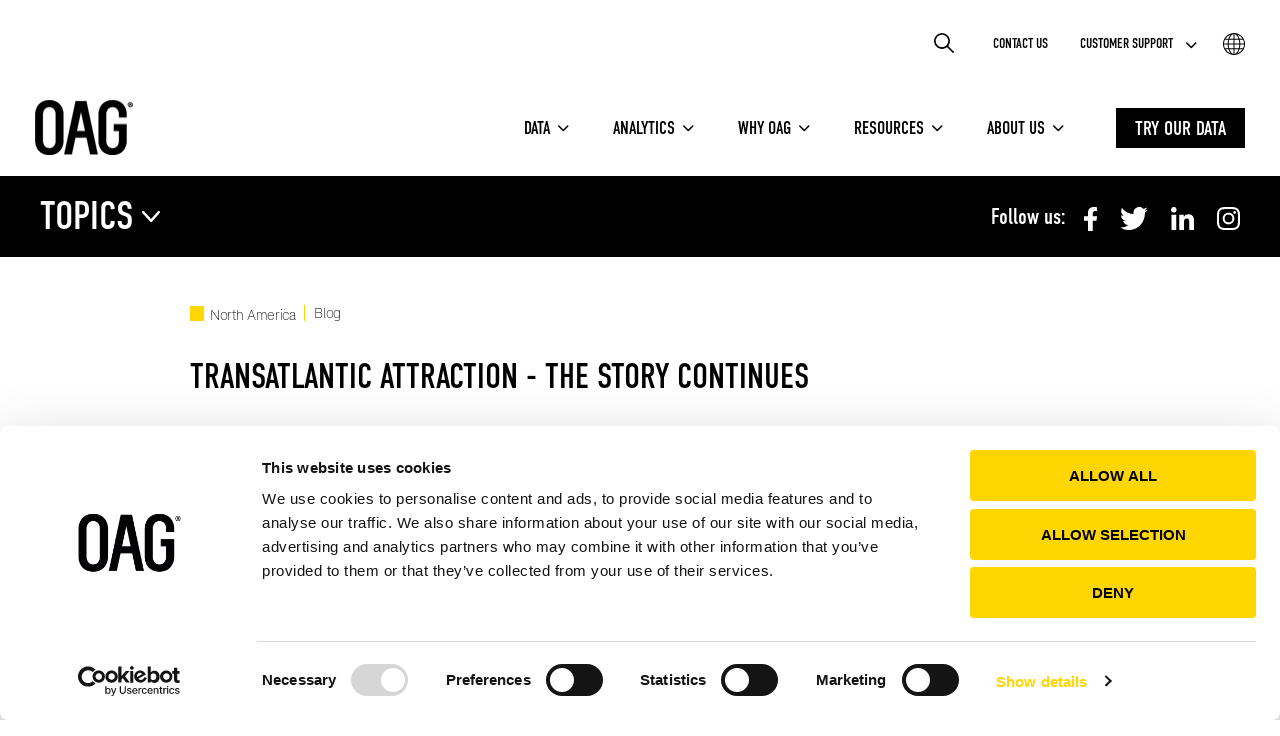

--- FILE ---
content_type: text/html; charset=UTF-8
request_url: https://www.oag.com/blog/transatlantic-attraction
body_size: 18700
content:
<!doctype html><html lang="en-gb"><head><script type="application/javascript" id="hs-cookie-banner-scan" data-hs-allowed="true" src="/_hcms/cookie-banner/auto-blocking.js?portalId=490937&amp;domain=www.oag.com"></script>
    <meta charset="utf-8">
    <title>Transatlantic Attraction - The Story Continues</title>
    <link rel="shortcut icon" href="https://www.oag.com/hubfs/OAG-Black-2018---32x32.png">
    <meta name="description" content="It’s a frequent story seeing frequency growth over a few years in an emergent aviation market as Western Europe's low-cost carriers secure a larger market share">
    

    
    

    
    
    <meta name="viewport" content="width=device-width, initial-scale=1">

    <script src="/hs/hsstatic/jquery-libs/static-1.4/jquery/jquery-1.11.2.js"></script>
<script src="/hs/hsstatic/jquery-libs/static-1.4/jquery-migrate/jquery-migrate-1.2.1.js"></script>
<script>hsjQuery = window['jQuery'];</script>
    <meta property="og:description" content="It’s a frequent story seeing frequency growth over a few years in an emergent aviation market as Western Europe's low-cost carriers secure a larger market share">
    <meta property="og:title" content="Transatlantic Attraction - The Story Continues">
    <meta name="twitter:description" content="It’s a frequent story seeing frequency growth over a few years in an emergent aviation market as Western Europe's low-cost carriers secure a larger market share">
    <meta name="twitter:title" content="Transatlantic Attraction - The Story Continues">

    
<!--  Added by CookieBot integration -->
<script id="Cookiebot" src="https://consent.cookiebot.com/uc.js" data-cbid="3b74ccbe-f8f3-493c-9fe6-5ac27dac27e0" data-blockingmode="auto" type="text/javascript">
                </script>
<!-- /Added by CookieBot integration -->


    
    <style>
a.cta_button{-moz-box-sizing:content-box !important;-webkit-box-sizing:content-box !important;box-sizing:content-box !important;vertical-align:middle}.hs-breadcrumb-menu{list-style-type:none;margin:0px 0px 0px 0px;padding:0px 0px 0px 0px}.hs-breadcrumb-menu-item{float:left;padding:10px 0px 10px 10px}.hs-breadcrumb-menu-divider:before{content:'›';padding-left:10px}.hs-featured-image-link{border:0}.hs-featured-image{float:right;margin:0 0 20px 20px;max-width:50%}@media (max-width: 568px){.hs-featured-image{float:none;margin:0;width:100%;max-width:100%}}.hs-screen-reader-text{clip:rect(1px, 1px, 1px, 1px);height:1px;overflow:hidden;position:absolute !important;width:1px}
</style>

<link rel="stylesheet" href="https://www.oag.com/hubfs/hub_generated/template_assets/1/116872335949/1767951753965/template_main.min.css">
<link rel="stylesheet" href="https://www.oag.com/hubfs/hub_generated/template_assets/1/116871628841/1767951755185/template_theme-overrides.css">
<link rel="stylesheet" href="https://www.oag.com/hubfs/hub_generated/module_assets/1/117056008236/1767877194904/module_hd-mega-menu.min.css">

<style>

	/* 	Color variants - Main Menu */
	.hd-oag-mega-mobile-top {
		background: rgba(255, 255, 255, 1.0);
	}

	.hd-oag-top-menu .hd-oag-top-menu-wrap ul .hs-menu-depth-1 > a,
	.hd-oag-mega-menu-desktop .hd-oag-menu-list-item .hd-oag-menu-item-link{
		color: rgba(0, 0, 0, 1.0);
	}

	.hd-oag-mega-menu-mobile .hd-oag-mega-mobile-bottom .hd-oag-mobile-top-menu .hs-menu-item.hs-menu-depth-1 > span,
	.hd-oag-mega-menu-mobile .hd-oag-mega-mobile-bottom .hd-oag-mobile-bottom-menu .hs-menu-item.hs-menu-depth-1 > a {
    color: rgba(0, 0, 0, 1.0);
  }

	.hd-oag-mega-menu-desktop .hd-oag-main-menu .hd-oag-menu-list .hd-oag-menu-list-item:hover {
		box-shadow: inset 0 -8px 0 rgba(0, 0, 0, 1.0);
	}

	/* 	Scrolled Color variantas */
	.hd-oag-mega-container-desktop .fixed-main-bar {
		background: rgba(0, 0, 0, 1.0);
	}

	.hd-oag-mega-menu-desktop .fixed-main-bar .hd-oag-menu-item-link {
		color: rgba(255, 255, 255, 1.0);
	}

	.hd-oag-mega-menu-desktop .fixed-main-bar .hd-oag-main-menu .hd-oag-menu-list .hd-oag-menu-list-item:hover {
		box-shadow: inset 0 -8px 0 rgba(255, 255, 255, 1.0);
	}

	.hd-oag-mega-mobile-top .hd-menu-hamburger .icon-bar {
		background-color: #000000;
	}

	.hd-oag-menu-language-icon svg path {
		fill: #000000;
	}

	.hd-oag-menu-search-field .hd-oag-search-input {
		background-image: url(https://www.oag.com/hubfs/OAG%20Mega%20Menu%20Files%202021/Icon%20ionic-ios-search-black.svg);
	}

	/* 	Color variants - Sub Menu */
	.hd-oag-mega-menu-mobile .hd-oag-mega-mobile-bottom,
	.hd-oag-mega-menu-desktop .hd-oag-mega-menu-submenu .hd-oag-mega-submenu-outer-wrap .hd-oag-mega-submenu-container,
	.hd-oag-menu-language-select .hd-oag-menu-languages ul,
	.hd-oag-top-menu .hd-oag-top-menu-wrap .hs-menu-children-wrapper .hs-menu-depth-2 {
		background: rgba(255, 255, 255, 1.0);
	}

	.hd-oag-mega-menu-desktop .hd-oag-mega-menu-submenu h4,
	.hd-oag-mega-menu-desktop .hd-oag-mega-menu-submenu ul li a, 
	.hd-oag-mega-menu-mobile .hd-oag-mega-mobile-bottom .hd-oag-mobile-top-menu h4,
	.hd-oag-mega-menu-mobile .hd-oag-mega-mobile-bottom a,
	.hd-oag-menu-languages ul li a,
	.hd-oag-top-menu .hd-oag-top-menu-wrap .hs-menu-children-wrapper .hs-menu-depth-2 a {
		color: rgba(0, 0, 0, 1.0);
	}

	/* 	Main button styling */
	
</style>

<link rel="stylesheet" href="https://www.oag.com/hubfs/hub_generated/module_assets/1/132886939203/1764321057552/module_HD_Global_Single_Post_Blog_Dropdown_Module_Version.min.css">
<link rel="stylesheet" href="https://www.oag.com/hubfs/hub_generated/module_assets/1/124130590338/1741344091125/module_HD_Blog_Related_Post_Module.min.css">

<style>
  #hs_cos_wrapper_widget_1685348133399 section.hd-footer .footer-logo img { max-width:100px; }

#hs_cos_wrapper_widget_1685348133399 section.hd-footer ul li a { color:rgba(255,255,255,1.0); }

#hs_cos_wrapper_widget_1685348133399 section.hd-footer ul li a:hover { color:rgba(255,214,2,1.0); }

#hs_cos_wrapper_widget_1685348133399 section.hd-footer .footer-social a path { fill:rgba(255,255,255,1.0); }

#hs_cos_wrapper_widget_1685348133399 section.hd-footer .footer-social a:hover path { fill:rgba(255,214,2,1.0); }

#hs_cos_wrapper_widget_1685348133399 section.mobile .footer-title .footer-title-wrapper:after { color:rgba(255,255,255,1.0); }

#hs_cos_wrapper_widget_1685348133399 section.mobile .footer-title.collapsed .footer-title-wrapper:after {
  color:rgba(255,255,255,1.0);
  transform:rotate(180deg);
}

</style>

<link rel="preload" as="style" href="https://48752163.fs1.hubspotusercontent-na1.net/hubfs/48752163/raw_assets/media-default-modules/master/650/js_client_assets/assets/TrackPlayAnalytics-Cm48oVxd.css">

<link rel="preload" as="style" href="https://48752163.fs1.hubspotusercontent-na1.net/hubfs/48752163/raw_assets/media-default-modules/master/650/js_client_assets/assets/Tooltip-DkS5dgLo.css">

<!-- Editor Styles -->
<style id="hs_editor_style" type="text/css">
/* HubSpot Styles (default) */
.widget_1685016147728-hidden {
  display: block !important;
}
.footer-row-0-padding {
  padding-top: 100px !important;
  padding-bottom: 100px !important;
}
.footer-row-0-background-layers {
  background-image: linear-gradient(rgba(0, 0, 0, 1), rgba(0, 0, 0, 1)) !important;
  background-position: left top !important;
  background-size: auto !important;
  background-repeat: no-repeat !important;
}
/* HubSpot Styles (mobile) */
@media (max-width: 767px) {
  .footer-row-0-padding {
    padding-top: 50px !important;
    padding-bottom: 70px !important;
  }
}
</style>
    <script type="application/ld+json">
{
  "mainEntityOfPage" : {
    "@type" : "WebPage",
    "@id" : "https://www.oag.com/blog/transatlantic-attraction"
  },
  "author" : {
    "name" : "OAG",
    "url" : "https://www.oag.com/blog/author/oag",
    "@type" : "Person"
  },
  "headline" : "Transatlantic Attraction - The Story Continues",
  "datePublished" : "2016-12-15T10:00:00.000Z",
  "dateModified" : "2019-06-19T14:58:35.432Z",
  "publisher" : {
    "name" : "OAG Aviation Worldwide Limited",
    "logo" : {
      "url" : "https://www.oag.com/hubfs/OAG%20Black%202018.png",
      "@type" : "ImageObject"
    },
    "@type" : "Organization"
  },
  "@context" : "https://schema.org",
  "@type" : "BlogPosting",
  "image" : [ "//www.oag.com/hubfs/www.oag.com/Images/Belly_A320_iStock_000002187331Medium.jpg" ]
}
</script>

<script src="https://cdnjs.cloudflare.com/ajax/libs/jquery/3.6.0/jquery.min.js"></script>

    
<!--  Added by GoogleAnalytics4 integration -->
<script>
var _hsp = window._hsp = window._hsp || [];
window.dataLayer = window.dataLayer || [];
function gtag(){dataLayer.push(arguments);}

var useGoogleConsentModeV2 = true;
var waitForUpdateMillis = 1000;


if (!window._hsGoogleConsentRunOnce) {
  window._hsGoogleConsentRunOnce = true;

  gtag('consent', 'default', {
    'ad_storage': 'denied',
    'analytics_storage': 'denied',
    'ad_user_data': 'denied',
    'ad_personalization': 'denied',
    'wait_for_update': waitForUpdateMillis
  });

  if (useGoogleConsentModeV2) {
    _hsp.push(['useGoogleConsentModeV2'])
  } else {
    _hsp.push(['addPrivacyConsentListener', function(consent){
      var hasAnalyticsConsent = consent && (consent.allowed || (consent.categories && consent.categories.analytics));
      var hasAdsConsent = consent && (consent.allowed || (consent.categories && consent.categories.advertisement));

      gtag('consent', 'update', {
        'ad_storage': hasAdsConsent ? 'granted' : 'denied',
        'analytics_storage': hasAnalyticsConsent ? 'granted' : 'denied',
        'ad_user_data': hasAdsConsent ? 'granted' : 'denied',
        'ad_personalization': hasAdsConsent ? 'granted' : 'denied'
      });
    }]);
  }
}

gtag('js', new Date());
gtag('set', 'developer_id.dZTQ1Zm', true);
gtag('config', 'G-MW3F44X21K');
</script>
<script async src="https://www.googletagmanager.com/gtag/js?id=G-MW3F44X21K"></script>

<!-- /Added by GoogleAnalytics4 integration -->

<!--  Added by GoogleTagManager integration -->
<script>
var _hsp = window._hsp = window._hsp || [];
window.dataLayer = window.dataLayer || [];
function gtag(){dataLayer.push(arguments);}

var useGoogleConsentModeV2 = true;
var waitForUpdateMillis = 1000;



var hsLoadGtm = function loadGtm() {
    if(window._hsGtmLoadOnce) {
      return;
    }

    if (useGoogleConsentModeV2) {

      gtag('set','developer_id.dZTQ1Zm',true);

      gtag('consent', 'default', {
      'ad_storage': 'denied',
      'analytics_storage': 'denied',
      'ad_user_data': 'denied',
      'ad_personalization': 'denied',
      'wait_for_update': waitForUpdateMillis
      });

      _hsp.push(['useGoogleConsentModeV2'])
    }

    (function(w,d,s,l,i){w[l]=w[l]||[];w[l].push({'gtm.start':
    new Date().getTime(),event:'gtm.js'});var f=d.getElementsByTagName(s)[0],
    j=d.createElement(s),dl=l!='dataLayer'?'&l='+l:'';j.async=true;j.src=
    'https://www.googletagmanager.com/gtm.js?id='+i+dl;f.parentNode.insertBefore(j,f);
    })(window,document,'script','dataLayer','GTM-NW78V7W');

    window._hsGtmLoadOnce = true;
};

_hsp.push(['addPrivacyConsentListener', function(consent){
  if(consent.allowed || (consent.categories && consent.categories.analytics)){
    hsLoadGtm();
  }
}]);

</script>

<!-- /Added by GoogleTagManager integration -->


<script id="Cookiebot" src="https://consent.cookiebot.com/uc.js" data-cbid="3b74ccbe-f8f3-493c-9fe6-5ac27dac27e0" data-blockingmode="auto" type="text/javascript"></script>

<script>(function(g,e,o,t,a,r,ge,tl,y){
t=g.getElementsByTagName(o)[0];y=g.createElement(e);y.async=true;
y.src='https://g9904216750.co/gb?id=-My7B1XXRXwE4FFM0-JF&refurl='+g.referrer+'&winurl='+encodeURIComponent(window.location);
t.parentNode.insertBefore(y,t);
})(document,'script','head');
</script>


<script src="https://www.oag.com/hubfs/hub_generated/template_assets/1/4024837340/1741463615205/template_Jquery.matchHeight.js"></script>

<script>
  gtag('consent', 'default', {
    'analytics_storage': 'denied',
    'ad_storage': 'denied',
    'ad_user_data': 'denied',
    'ad_personalization': 'denied'
  });

  window.addEventListener('CookiebotOnConsentReady', function () {
    var hasStatisticsConsent = Cookiebot.consented && Cookiebot.consent.statistics;
    var hasMarketingConsent = Cookiebot.consented && Cookiebot.consent.marketing;
    var hasPreferencesConsent = Cookiebot.consented && Cookiebot.consent.preferences;

    gtag('consent', 'update', {
        'ad_storage': hasMarketingConsent ? 'granted' : 'denied',
        'analytics_storage': hasStatisticsConsent ? 'granted' : 'denied',
        'ad_user_data': hasMarketingConsent ? 'granted' : 'denied',
        'ad_personalization': hasMarketingConsent ? 'granted' : 'denied'
    });
  });
</script>
<meta property="og:image" content="http://www.oag.com/hubfs/www.oag.com/Images/Belly_A320_iStock_000002187331Medium.jpg">
<meta property="og:image:width" content="630">
<meta property="og:image:height" content="355">

<meta name="twitter:image" content="http://www.oag.com/hubfs/www.oag.com/Images/Belly_A320_iStock_000002187331Medium.jpg">


<meta property="og:url" content="https://www.oag.com/blog/transatlantic-attraction">
<meta name="twitter:card" content="summary_large_image">
<meta name="twitter:creator" content="@OAG_Aviation">

<link rel="canonical" href="https://www.oag.com/blog/transatlantic-attraction">

<meta property="og:type" content="article">
<link rel="alternate" type="application/rss+xml" href="https://www.oag.com/blog/rss.xml">
<meta name="twitter:domain" content="www.oag.com">
<meta name="twitter:site" content="@OAG_Aviation">
<script src="//platform.linkedin.com/in.js" type="text/javascript">
    lang: en_US
</script>

<meta http-equiv="content-language" content="en-gb">






  <meta name="generator" content="HubSpot"></head>
  <body>
<!--  Added by AdRoll integration -->
<script type="text/javascript">
  adroll_adv_id = "NGU6EM5BZVGUNINCVW5DZE";
  adroll_pix_id = "W33ZVTOLJRBCJKZFR6UTTF";
  var _hsp = window._hsp = window._hsp || [];
  (function () {
      var _onload = function(){
          if (document.readyState && !/loaded|complete/.test(document.readyState)){setTimeout(_onload, 10);return}
          if (!window.__adroll_loaded){__adroll_loaded=true;setTimeout(_onload, 50);return}
          _hsp.push(['addPrivacyConsentListener', function(consent) { if (consent.allowed || (consent.categories && consent.categories.advertisement)) {
            var scr = document.createElement("script");
            var host = (("https:" == document.location.protocol) ? "https://s.adroll.com" : "http://a.adroll.com");
            scr.setAttribute('async', 'true');
            scr.type = "text/javascript";
            scr.src = host + "/j/roundtrip.js";
            ((document.getElementsByTagName('head') || [null])[0] ||
                document.getElementsByTagName('script')[0].parentNode).appendChild(scr);
          }}]);
      };
      if (window.addEventListener) {window.addEventListener('load', _onload, false);}
      else {window.attachEvent('onload', _onload)}
  }());
</script>

<!-- /Added by AdRoll integration -->

<!--  Added by GoogleTagManager integration -->
<noscript><iframe src="https://www.googletagmanager.com/ns.html?id=GTM-NW78V7W" height="0" width="0" style="display:none;visibility:hidden"></iframe></noscript>

<!-- /Added by GoogleTagManager integration -->

    <div class="body-wrapper   hs-content-id-4580695301 hs-blog-post hs-blog-id-2547580647">
      
        <div data-global-resource-path="oag-theme/templates/partials/header.html"><header id="header" class="hd-header">
  <div class="container-fluid">
<div class="row-fluid-wrapper">
<div class="row-fluid">
<div class="span12 widget-span widget-type-cell " style="" data-widget-type="cell" data-x="0" data-w="12">

<div class="row-fluid-wrapper row-depth-1 row-number-1 dnd-section">
<div class="row-fluid ">
<div class="span12 widget-span widget-type-cell dnd-column" style="" data-widget-type="cell" data-x="0" data-w="12">

<div class="row-fluid-wrapper row-depth-1 row-number-2 dnd-row">
<div class="row-fluid ">
<div class="span12 widget-span widget-type-custom_widget dnd-module widget_1685016147728-hidden" style="" data-widget-type="custom_widget" data-x="0" data-w="12">
<div id="hs_cos_wrapper_widget_1685016147728" class="hs_cos_wrapper hs_cos_wrapper_widget hs_cos_wrapper_type_module" style="" data-hs-cos-general-type="widget" data-hs-cos-type="module">



















<!-- Mega Menu Wrapper -->
<section class="hd-oag-mega-menu-main-wrap hd-oag-mega-menu-main-wrap-widget_1685016147728">
	<!-- Mega Menu Desktop -->
	<div class="hd-oag-mega-menu-desktop menu-transparent hd-oag-mega-menu-desktop-widget_1685016147728">
		<div class="hd-oag-mega-container-desktop">

			<!-- Mega Menu Top Bar -->
			<div class="hd-oag-mega-menu-top-bar">


				<!-- Search Field -->
				<div class="hd-oag-menu-search-field">

					<!-- Search Module Starts Here -->
					<div class="oag-menu-site-search">

						<div class="hs-search-field"> 
							<div class="hs-search-field__bar"> 
								<form action="/hs-search-results">
									
									<input type="text" class="hd-oag-search-input hs-search-field__input" name="term" autocomplete="off" aria-label="Search" placeholder="Search">

									
									
									
									

									
								</form>
							</div>

							<ul class="hs-search-field__suggestions">

							</ul>

						</div>
					</div>
					<!-- Search Module Ends Here -->

				</div>
				<!-- Search Field Ends -->


				<!-- Top Menu Items -->
				<div class="hd-oag-top-menu">
					<div class="hd-oag-top-menu-wrap">
						<span id="hs_cos_wrapper_widget_1685016147728_" class="hs_cos_wrapper hs_cos_wrapper_widget hs_cos_wrapper_type_simple_menu" style="" data-hs-cos-general-type="widget" data-hs-cos-type="simple_menu"><div id="hs_menu_wrapper_widget_1685016147728_" class="hs-menu-wrapper active-branch flyouts hs-menu-flow-horizontal" role="navigation" data-sitemap-name="" data-menu-id="" aria-label="Navigation Menu">
 <ul role="menu">
  <li class="hs-menu-item hs-menu-depth-1" role="none"><a href="https://www.oag.com/contact-us" role="menuitem" target="_self">Contact Us</a></li>
  <li class="hs-menu-item hs-menu-depth-1 hs-item-has-children" role="none"><a href="https://www.oag.com/contact-us-support" aria-haspopup="true" aria-expanded="false" role="menuitem" target="_self">Customer Support</a>
   <ul role="menu" class="hs-menu-children-wrapper">
    <li class="hs-menu-item hs-menu-depth-2" role="none"><a href="https://www.oag.com/contact-us-support" role="menuitem" target="_self">Customer Support</a></li>
    <li class="hs-menu-item hs-menu-depth-2" role="none"><a href="https://customerportal.infare.net/" role="menuitem" target="_self">Infare Customer Portal</a></li>
   </ul></li>
 </ul>
</div></span>
					</div>
				</div>
				<!-- Top Menu Items Ends -->


				<!-- Language Select -->
				<div class="hd-oag-menu-language-select">

					<!-- Language Select Icon -->
					<div class="hd-oag-menu-language-icon">
						<a class="hd-oag-svg-link" href="#">
							<svg xmlns="http://www.w3.org/2000/svg" width="79.908" height="79.689" viewbox="0 0 79.908 79.689"> 
								<g id="X4nsCL" transform="translate(-399.403 -1178.001)"> 
									<g id="Group_5807" data-name="Group 5807"> 
										<path id="Path_32030" data-name="Path 32030" d="M436.393,1178h6.037a1.885,1.885,0,0,0,.353.1,36.338,36.338,0,0,1,7.266,1.3,39.858,39.858,0,0,1,24.257,19.089c.154.268.3.485.473.768a2.876,2.876,0,0,1,.264.523c.1.21.17.442.271.653a39.358,39.358,0,0,1,3.684,12.5c.12,1.013.21,2.029.313,3.043v3.842a3.189,3.189,0,0,0-.088.369c-.193,1.649-.3,3.312-.589,4.945a38.372,38.372,0,0,1-4.27,12q-.476.864-1,1.7a39.975,39.975,0,0,1-10.844,11.564,39.179,39.179,0,0,1-15.922,6.734c-1.2.217-2.414.369-3.621.55h-7.354a2.4,2.4,0,0,0-.3-.1c-2.168-.4-4.382-.642-6.5-1.23a39.59,39.59,0,0,1-24.17-18.665c-.2-.332-.5-.6-.684-.939s-.215-.728-.381-1.063a39.434,39.434,0,0,1-3.988-13.922c-.061-.651-.132-1.3-.2-1.952v-3.842c.033-.231.085-.462.1-.694a40.446,40.446,0,0,1,2.359-11.27c.466-1.323,1.216-2.537,1.626-3.808a5.3,5.3,0,0,1,.778-1.465.665.665,0,0,0,.036-.056,40.082,40.082,0,0,1,12.444-13.724,39.3,39.3,0,0,1,16.455-6.535C434.261,1178.264,435.328,1178.143,436.393,1178Zm-16.327,41.677c.1,1.494.183,2.913.3,4.329a59.421,59.421,0,0,0,1.461,8.848.445.445,0,0,0,.519.407q6.689-.018,13.377-.012h1.821v-13.572Zm21.087.009v13.53c.17.014.311.037.453.037,4.9,0,9.8-.009,14.7.005.412,0,.513-.166.6-.514a60.754,60.754,0,0,0,1.68-12.241c.01-.267,0-.534,0-.817Zm-3.609-3.619v-13.456h-15.6c-.9,2.537-2.067,11.527-1.746,13.456Zm3.618-13.465v13.453H458.6A60.266,60.266,0,0,0,456.8,1202.6Zm21.006,17.077a66.747,66.747,0,0,1-1.719,13.524,2.53,2.53,0,0,0,.306.044c3.731,0,7.462,0,11.193.011.37,0,.5-.178.631-.467a34.483,34.483,0,0,0,2.54-8.141c.281-1.631.453-3.281.681-4.971Zm-59.137,0a1.91,1.91,0,0,0-.015.2,35.975,35.975,0,0,0,3.164,13.011.571.571,0,0,0,.638.361c2.54,0,5.08,0,7.619,0h3.84a66.692,66.692,0,0,1-1.734-13.575Zm15.221-17.065c-.19-.01-.333-.025-.477-.025-3.622,0-7.243.012-10.864-.005a.78.78,0,0,0-.85.542,36.388,36.388,0,0,0-2.8,9.933c-.131.988-.194,1.984-.291,3h13.567A66.488,66.488,0,0,1,418.252,1202.614Zm42.2-.023a66.934,66.934,0,0,1,1.719,13.471h13.569c-.09-.906-.166-1.774-.264-2.64a35.485,35.485,0,0,0-2.9-10.464.532.532,0,0,0-.576-.37c-1.152.016-2.3,0-3.456,0Zm-19.281-20.962v17.39h14.541a1.646,1.646,0,0,0-.043-.283,36.055,36.055,0,0,0-6.15-11.544,16.218,16.218,0,0,0-6.292-4.906C442.58,1182.022,441.892,1181.856,441.173,1181.629Zm-3.624.026c-.468.122-.859.2-1.235.325a15.406,15.406,0,0,0-6.721,4.745,32.745,32.745,0,0,0-5.607,9.48c-.367.908-.692,1.832-1.055,2.8h14.618Zm-14.527,55.19c.03.128.046.233.08.332a35.756,35.756,0,0,0,6.063,11.349,16.492,16.492,0,0,0,6.081,4.837c.725.315,1.5.516,2.309.788v-17.306Zm32.811.021h-14.67v17.2c.151-.025.258-.037.362-.061a12.961,12.961,0,0,0,5.76-3.132,26.091,26.091,0,0,0,6.117-8.409C454.27,1240.662,455,1238.794,455.833,1236.866Zm14.694-37.825a36.472,36.472,0,0,0-19.539-15.616c.393.512.829.978,1.236,1.468A39.487,39.487,0,0,1,459,1197.529c.165.483.2,1.156.54,1.394.361.254,1.012.114,1.537.115C464.169,1199.044,467.259,1199.041,470.527,1199.041Zm-62.338,0h.616c3.272,0,6.543-.011,9.815.011a.687.687,0,0,0,.79-.582,41.112,41.112,0,0,1,5.8-11.917c.788-1.084,1.671-2.1,2.548-3.189A36.806,36.806,0,0,0,408.189,1199.042Zm62.229,37.858c-.105-.048-.136-.075-.167-.075-3.473,0-6.946.006-10.419,0a.445.445,0,0,0-.5.368c-.31.936-.625,1.87-.974,2.792a36.061,36.061,0,0,1-7.19,12.066,2.889,2.889,0,0,0-.215.34A36.882,36.882,0,0,0,470.418,1236.9Zm-62.167-.078a36.423,36.423,0,0,0,19.423,15.474,1.372,1.372,0,0,0-.236-.362c-1.012-1.294-2.1-2.536-3.018-3.893a40.143,40.143,0,0,1-4.929-10.531.832.832,0,0,0-.982-.7c-2.229.039-4.46.016-6.689.016Z"></path> 
									</g> 
								</g> 
							</svg>   
						</a>  
					</div>
					<!-- Language Select Icon Ends -->

					<!-- Drop Down Menu Languages -->
					<div class="hd-oag-menu-languages">

						<span id="hs_cos_wrapper_widget_1685016147728_" class="hs_cos_wrapper hs_cos_wrapper_widget hs_cos_wrapper_type_simple_menu" style="" data-hs-cos-general-type="widget" data-hs-cos-type="simple_menu"><div id="hs_menu_wrapper_widget_1685016147728_" class="hs-menu-wrapper active-branch flyouts hs-menu-flow-horizontal" role="navigation" data-sitemap-name="" data-menu-id="" aria-label="Navigation Menu">
 <ul role="menu">
  <li class="hs-menu-item hs-menu-depth-1" role="none"><a href="https://www.oag.com/en/" role="menuitem" target="_blank" rel="noopener">English</a></li>
  <li class="hs-menu-item hs-menu-depth-1" role="none"><a href="https://www.oag.cn/" role="menuitem" target="_blank" rel="noopener">Chinese</a></li>
  <li class="hs-menu-item hs-menu-depth-1" role="none"><a href="https://jp.oag.com/" role="menuitem" target="_blank" rel="noopener">Japanese</a></li>
  <li class="hs-menu-item hs-menu-depth-1" role="none"><a href="https://es.oag.com/" role="menuitem" target="_blank" rel="noopener">Spanish</a></li>
  <li class="hs-menu-item hs-menu-depth-1" role="none"><a href="https://kr.oag.com/" role="menuitem" target="_self">Korean</a></li>
  <li class="hs-menu-item hs-menu-depth-1" role="none"><a href="https://br.oag.com/" role="menuitem" target="_self">Portuguese</a></li>
 </ul>
</div></span>

					</div>
					<!-- Drop Down Menu Languages Ends -->

				</div>
				<!-- Language Select Ends -->  

			</div>
			<!-- Mega Menu Top Bar Ends -->


			<!-- Mega Menu Wrap -->
			<div id="hdMegaMenuContainer">
				<div class="hd-oag-mega-menu-wrap">

					<!-- Mega Menu Branding Logo -->
					<div class="hd-oag-mega-menu-branding">
						
						
						<a class="hd-oag-mega-menu-branding-link" href="https://www.oag.com/">
							
							
							
							<img class="hd-logo-normal" src="https://www.oag.com/hs-fs/hubfs/oag_black.png?width=98&amp;height=55&amp;name=oag_black.png" alt="oag_black" loading="lazy" width="98" height="55" srcset="https://www.oag.com/hs-fs/hubfs/oag_black.png?width=49&amp;height=28&amp;name=oag_black.png 49w, https://www.oag.com/hs-fs/hubfs/oag_black.png?width=98&amp;height=55&amp;name=oag_black.png 98w, https://www.oag.com/hs-fs/hubfs/oag_black.png?width=147&amp;height=83&amp;name=oag_black.png 147w, https://www.oag.com/hs-fs/hubfs/oag_black.png?width=196&amp;height=110&amp;name=oag_black.png 196w, https://www.oag.com/hs-fs/hubfs/oag_black.png?width=245&amp;height=138&amp;name=oag_black.png 245w, https://www.oag.com/hs-fs/hubfs/oag_black.png?width=294&amp;height=165&amp;name=oag_black.png 294w" sizes="(max-width: 98px) 100vw, 98px">
							
							
							
							
							<img class="hd-logo-scrolled" src="https://www.oag.com/hs-fs/hubfs/oag_white.png?width=98&amp;height=55&amp;name=oag_white.png" alt="oag_white" loading="lazy" width="98" height="55" srcset="https://www.oag.com/hs-fs/hubfs/oag_white.png?width=49&amp;height=28&amp;name=oag_white.png 49w, https://www.oag.com/hs-fs/hubfs/oag_white.png?width=98&amp;height=55&amp;name=oag_white.png 98w, https://www.oag.com/hs-fs/hubfs/oag_white.png?width=147&amp;height=83&amp;name=oag_white.png 147w, https://www.oag.com/hs-fs/hubfs/oag_white.png?width=196&amp;height=110&amp;name=oag_white.png 196w, https://www.oag.com/hs-fs/hubfs/oag_white.png?width=245&amp;height=138&amp;name=oag_white.png 245w, https://www.oag.com/hs-fs/hubfs/oag_white.png?width=294&amp;height=165&amp;name=oag_white.png 294w" sizes="(max-width: 98px) 100vw, 98px">
							
						</a>  
					</div>
					<!-- Mega Menu Branding Logo Ends -->

					<!-- Mega Menu Right Side -->
					<div class="hd-oag-mega-menu-right">

						<!-- Mega Menu Main Menu Starts -->
						<div class="hd-oag-main-menu">

							<!-- Main Menu List Starts -->
							<ul class="hd-oag-menu-list">

								<!-- Check Type of Menu to Render Starts -->
								
								
								<!-- if Mega Menu Starts -->

								<!-- @MENU MEGA Single Menu List Item -->
								<li class="hd-oag-menu-list-item hd-mega-mode">
									<span class="hd-oag-menu-item-link">
										<div id="hs_cos_wrapper_widget_1685016147728_" class="hs_cos_wrapper hs_cos_wrapper_widget hs_cos_wrapper_type_inline_text" style="" data-hs-cos-general-type="widget" data-hs-cos-type="inline_text" data-hs-cos-field="menu_item_label">Data</div>
									</span>

									<!-- !IMPORTANT Single Mega Menu Drop Starts -->
									<div class="hd-oag-mega-menu-submenu">

										<!-- Single Mega Menu Submenu Outer Wrap --> 
										<div class="hd-oag-mega-submenu-outer-wrap">

											<!-- Single Mega Menu Submenu Container -->
											<div class="hd-oag-mega-submenu-container">

												<!-- Single Mega Menu Column 1 -->
												<div class="hd-oag-mega-column-1">

													
													<!-- Single Menu Item Wrap -->
													<div class="hd-oag-mega-menu-internal-wrap">

														<!-- Single Menu Item Heading -->
														<div class="hd-oag-mega-menu-item-heading">
															<h4>Find a Data Set</h4>  
														</div>
														<!-- Single Menu Item Heading Ends -->

														<!-- Single Menu Item List -->
														<div class="hd-oag-mega-menu-item-list">
															<span id="hs_cos_wrapper_widget_1685016147728_" class="hs_cos_wrapper hs_cos_wrapper_widget hs_cos_wrapper_type_simple_menu" style="" data-hs-cos-general-type="widget" data-hs-cos-type="simple_menu"><div id="hs_menu_wrapper_widget_1685016147728_" class="hs-menu-wrapper active-branch flyouts hs-menu-flow-horizontal" role="navigation" data-sitemap-name="" data-menu-id="" aria-label="Navigation Menu">
 <ul role="menu">
  <li class="hs-menu-item hs-menu-depth-1" role="none"><a href="https://www.oag.com/flight-data-sets" role="menuitem" target="_self">Browse All Data Sets</a></li>
  <li class="hs-menu-item hs-menu-depth-1" role="none"><a href="https://www.oag.com/airline-schedules-data" role="menuitem" target="_self">Schedules</a></li>
  <li class="hs-menu-item hs-menu-depth-1" role="none"><a href="https://www.oag.com/flight-status-data" role="menuitem" target="_self">Status</a></li>
  <li class="hs-menu-item hs-menu-depth-1" role="none"><a href="https://www.oag.com/airfare-data" role="menuitem" target="_self">Airfares</a></li>
  <li class="hs-menu-item hs-menu-depth-1" role="none"><a href="https://www.oag.com/historical-flight-data" role="menuitem" target="_self">Historical</a></li>
  <li class="hs-menu-item hs-menu-depth-1" role="none"><a href="https://www.oag.com/flight-data-seats" role="menuitem" target="_self">Seats</a></li>
  <li class="hs-menu-item hs-menu-depth-1" role="none"><a href="https://www.oag.com/emissions-data" role="menuitem" target="_self">Emissions</a></li>
  <li class="hs-menu-item hs-menu-depth-1" role="none"><a href="https://www.oag.com/minimum-connection-times" role="menuitem" target="_self">Minimum Connection Times</a></li>
  <li class="hs-menu-item hs-menu-depth-1" role="none"><a href="https://www.oag.com/master-data" role="menuitem" target="_self">Master Data</a></li>
  <li class="hs-menu-item hs-menu-depth-1" role="none"><a href="https://www.oag.com/passenger-booking-data" role="menuitem" target="_self">Passenger Booking Data</a></li>
  <li class="hs-menu-item hs-menu-depth-1" role="none"><a href="https://www.oag.com/flight-data-connections" role="menuitem" target="_self">Global Flight Connections</a></li>
  <li class="hs-menu-item hs-menu-depth-1" role="none"><a href="https://www.oag.com/fleet-data" role="menuitem" target="_self">Fleet</a></li>
 </ul>
</div></span>
														</div>
														<!-- Single Menu Item List Ends -->

													</div>
													<!-- Single Menu Item Wrap Ends -->
													

												</div>
												<!-- Single Mega Menu Column 1 Ends -->

												<!-- Single Mega Menu Column 2 -->
												<div class="hd-oag-mega-column-2">

													
													<!-- Single Menu Item Wrap -->
													<div class="hd-oag-mega-menu-internal-wrap">

														<!-- Single Menu Item Heading -->
														<div class="hd-oag-mega-menu-item-heading">
															<h4>How we deliver data</h4>  
														</div>
														<!-- Single Menu Item Heading Ends -->

														<!-- Single Menu Item List -->
														<div class="hd-oag-mega-menu-item-list">
															<span id="hs_cos_wrapper_widget_1685016147728_" class="hs_cos_wrapper hs_cos_wrapper_widget hs_cos_wrapper_type_simple_menu" style="" data-hs-cos-general-type="widget" data-hs-cos-type="simple_menu"><div id="hs_menu_wrapper_widget_1685016147728_" class="hs-menu-wrapper active-branch flyouts hs-menu-flow-horizontal" role="navigation" data-sitemap-name="" data-menu-id="" aria-label="Navigation Menu">
 <ul role="menu">
  <li class="hs-menu-item hs-menu-depth-1" role="none"><a href="https://www.oag.com/flight-info-api" role="menuitem" target="_self">API</a></li>
  <li class="hs-menu-item hs-menu-depth-1" role="none"><a href="https://www.oag.com/flight-info-alerts" role="menuitem" target="_self">Alerts</a></li>
  <li class="hs-menu-item hs-menu-depth-1" role="none"><a href="https://www.oag.com/flight-info-direct-aviation-data" role="menuitem" target="_self">Direct</a></li>
 </ul>
</div></span>
														</div>
														<!-- Single Menu Item List Ends -->

													</div>
													<!-- Single Menu Item Wrap Ends -->
													
													<!-- Single Menu Item Wrap -->
													<div class="hd-oag-mega-menu-internal-wrap">

														<!-- Single Menu Item Heading -->
														<div class="hd-oag-mega-menu-item-heading">
															<h4>Partnerships</h4>  
														</div>
														<!-- Single Menu Item Heading Ends -->

														<!-- Single Menu Item List -->
														<div class="hd-oag-mega-menu-item-list">
															<span id="hs_cos_wrapper_widget_1685016147728_" class="hs_cos_wrapper hs_cos_wrapper_widget hs_cos_wrapper_type_simple_menu" style="" data-hs-cos-general-type="widget" data-hs-cos-type="simple_menu"><div id="hs_menu_wrapper_widget_1685016147728_" class="hs-menu-wrapper active-branch flyouts hs-menu-flow-horizontal" role="navigation" data-sitemap-name="" data-menu-id="" aria-label="Navigation Menu">
 <ul role="menu">
  <li class="hs-menu-item hs-menu-depth-1" role="none"><a href="https://www.oag.com/airline-partner-hub" role="menuitem" target="_self">Data Partners</a></li>
  <li class="hs-menu-item hs-menu-depth-1" role="none"><a href="https://www.oag.com/data-partners" role="menuitem" target="_self">Resellers and Integrators</a></li>
 </ul>
</div></span>
														</div>
														<!-- Single Menu Item List Ends -->

													</div>
													<!-- Single Menu Item Wrap Ends -->
													

												</div>
												<!-- Single Mega Menu Column 2 Ends -->

												<!-- Single Mega Menu Column 3 -->
												<style>
													.hd-oag-mega-column-3.hd-oag-column-3-1:after {
														
														background: url(https://www.oag.com/hubfs/menubackground.png) rgba(0, 0, 0, 0.7);
														background-blend-mode: multiply;
														
														
														filter: grayscale(100%);
														
														background-size: cover;
														background-position: 50% 50%;
													}

													.hd-oag-mega-menu-desktop .hd-oag-mega-menu-submenu .hd-oag-mega-column-3 .hd-oag-mega-column-3-heading .hd-oag-column-3-heading-1 {
														color: rgba(255, 255, 255, 1.0);
													}

													.hd-oag-mega-menu-desktop .hd-oag-mega-menu-submenu .hd-oag-mega-column-3 .hd-oag-mega-column-3-subheading .hd-oag-column-3-subheading-1 {
														color: rgba(255, 255, 255, 1.0);
													}

													.hd-oag-mega-menu-desktop .hd-oag-mega-menu-submenu .hd-oag-mega-column-3 .hd-oag-mega-column-3-richtext .hd-oag-column-3-richtext-1 {
														color: rgba(255, 255, 255, 1.0);
													}

													/* 	Submenu button styling */
													
												</style>
												<div class="hd-oag-mega-column-3 hd-oag-column-3-1">

													
													<!-- Feature Content Heading -->
													<div class="hd-oag-mega-column-3-heading"><h3 class="hd-oag-column-3-heading-1">Try our Data</h3></div>
													<!-- Feature Content Heading Ends -->
													

													
													<!-- Feature Content Subheading -->
													<div class="hd-oag-mega-column-3-subheading"><h4 class="hd-oag-column-3-subheading-1">Flight Data Sets</h4></div>
													<!-- Feature Content Subheading Ends -->
													

													
													<!-- Feature Content Richtext -->
													<div class="hd-oag-mega-column-3-richtext"><p class="hd-oag-column-3-richtext-1">The world's most accurate and information-rich flight data</p></div>
													<!-- Feature Content Richtext Ends -->
													

													
													<!-- Feature Content CTA -->
													<div class="hd-oag-mega-column-3-cta">
														
														
														<a class="btn button page-jump" href="https://www.oag.com/try-oag">
															TRY OUR DATA
														</a>
													</div>
													<!-- Feature Content CTA Ends -->
													

												</div>
												<!-- Single Mega Menu Column 3 Ends -->

											</div>
											<!-- Single Mega Menu Submenu Container Ends -->

										</div>
										<!-- Single Mega Menu Submenu Outer Wrap Ends -->

									</div>
									<!-- !IMPORTANT Single Mega Menu Drop Starts -->

								</li>
								<!-- @MENU MEGA Single Menu List Item Ends -->

								<!-- if Mega Menu Ends -->
								
								
								
								<!-- if Mega Menu Starts -->

								<!-- @MENU MEGA Single Menu List Item -->
								<li class="hd-oag-menu-list-item hd-mega-mode">
									<span class="hd-oag-menu-item-link">
										<div id="hs_cos_wrapper_widget_1685016147728_" class="hs_cos_wrapper hs_cos_wrapper_widget hs_cos_wrapper_type_inline_text" style="" data-hs-cos-general-type="widget" data-hs-cos-type="inline_text" data-hs-cos-field="menu_item_label">Analytics</div>
									</span>

									<!-- !IMPORTANT Single Mega Menu Drop Starts -->
									<div class="hd-oag-mega-menu-submenu">

										<!-- Single Mega Menu Submenu Outer Wrap --> 
										<div class="hd-oag-mega-submenu-outer-wrap">

											<!-- Single Mega Menu Submenu Container -->
											<div class="hd-oag-mega-submenu-container">

												<!-- Single Mega Menu Column 1 -->
												<div class="hd-oag-mega-column-1">

													
													<!-- Single Menu Item Wrap -->
													<div class="hd-oag-mega-menu-internal-wrap">

														<!-- Single Menu Item Heading -->
														<div class="hd-oag-mega-menu-item-heading">
															<h4>ANALYSER</h4>  
														</div>
														<!-- Single Menu Item Heading Ends -->

														<!-- Single Menu Item List -->
														<div class="hd-oag-mega-menu-item-list">
															<span id="hs_cos_wrapper_widget_1685016147728_" class="hs_cos_wrapper hs_cos_wrapper_widget hs_cos_wrapper_type_simple_menu" style="" data-hs-cos-general-type="widget" data-hs-cos-type="simple_menu"><div id="hs_menu_wrapper_widget_1685016147728_" class="hs-menu-wrapper active-branch flyouts hs-menu-flow-horizontal" role="navigation" data-sitemap-name="" data-menu-id="" aria-label="Navigation Menu">
 <ul role="menu">
  <li class="hs-menu-item hs-menu-depth-1" role="none"><a href="https://www.oag.com/analyser" role="menuitem" target="_self"><b>Overview</b></a></li>
  <li class="hs-menu-item hs-menu-depth-1" role="none"><a href="https://www.oag.com/schedules-analyser" role="menuitem" target="_self">Schedules</a></li>
  <li class="hs-menu-item hs-menu-depth-1" role="none"><a href="https://www.oag.com/connections-analyser" role="menuitem" target="_self">Connections</a></li>
  <li class="hs-menu-item hs-menu-depth-1" role="none"><a href="https://www.oag.com/traffic-analyser" role="menuitem" target="_self">Traffic</a></li>
  <li class="hs-menu-item hs-menu-depth-1" role="none"><a href="https://www.oag.com/mapper-analyser" role="menuitem" target="_self">Mapper</a></li>
  <li class="hs-menu-item hs-menu-depth-1" role="none"><a href="https://www.oag.com/dot-analyser" role="menuitem" target="_self">DOT</a></li>
 </ul>
</div></span>
														</div>
														<!-- Single Menu Item List Ends -->

													</div>
													<!-- Single Menu Item Wrap Ends -->
													

												</div>
												<!-- Single Mega Menu Column 1 Ends -->

												<!-- Single Mega Menu Column 2 -->
												<div class="hd-oag-mega-column-2">

													
													<!-- Single Menu Item Wrap -->
													<div class="hd-oag-mega-menu-internal-wrap">

														<!-- Single Menu Item Heading -->
														<div class="hd-oag-mega-menu-item-heading">
															<h4>PRICING ANALYTICS</h4>  
														</div>
														<!-- Single Menu Item Heading Ends -->

														<!-- Single Menu Item List -->
														<div class="hd-oag-mega-menu-item-list">
															<span id="hs_cos_wrapper_widget_1685016147728_" class="hs_cos_wrapper hs_cos_wrapper_widget hs_cos_wrapper_type_simple_menu" style="" data-hs-cos-general-type="widget" data-hs-cos-type="simple_menu"><div id="hs_menu_wrapper_widget_1685016147728_" class="hs-menu-wrapper active-branch flyouts hs-menu-flow-horizontal" role="navigation" data-sitemap-name="" data-menu-id="" aria-label="Navigation Menu">
 <ul role="menu">
  <li class="hs-menu-item hs-menu-depth-1" role="none"><a href="https://www.oag.com/pharos" role="menuitem" target="_self">Pharos</a></li>
  <li class="hs-menu-item hs-menu-depth-1" role="none"><a href="https://www.oag.com/airline-pps" role="menuitem" target="_self">Airline PPS</a></li>
  <li class="hs-menu-item hs-menu-depth-1" role="none"><a href="https://www.oag.com/retailer-pps" role="menuitem" target="_self">Retailer PPS</a></li>
  <li class="hs-menu-item hs-menu-depth-1" role="none"><a href="https://www.oag.com/vacation-pps" role="menuitem" target="_self">Vacation PPS</a></li>
  <li class="hs-menu-item hs-menu-depth-1" role="none"><a href="https://www.oag.com/market-trends" role="menuitem" target="_self">Market Trends</a></li>
  <li class="hs-menu-item hs-menu-depth-1" role="none"><a href="https://www.oag.com/channel-monitor" role="menuitem" target="_self">Channel Monitor</a></li>
 </ul>
</div></span>
														</div>
														<!-- Single Menu Item List Ends -->

													</div>
													<!-- Single Menu Item Wrap Ends -->
													

												</div>
												<!-- Single Mega Menu Column 2 Ends -->

												<!-- Single Mega Menu Column 3 -->
												<style>
													.hd-oag-mega-column-3.hd-oag-column-3-2:after {
														
														background-image: url(https://www.oag.com/hubfs/Analytics.png);
														
														
														background-size: cover;
														background-position: 50% 50%;
													}

													.hd-oag-mega-menu-desktop .hd-oag-mega-menu-submenu .hd-oag-mega-column-3 .hd-oag-mega-column-3-heading .hd-oag-column-3-heading-2 {
														color: rgba(255, 255, 255, 1.0);
													}

													.hd-oag-mega-menu-desktop .hd-oag-mega-menu-submenu .hd-oag-mega-column-3 .hd-oag-mega-column-3-subheading .hd-oag-column-3-subheading-2 {
														color: rgba(255, 255, 255, 1.0);
													}

													.hd-oag-mega-menu-desktop .hd-oag-mega-menu-submenu .hd-oag-mega-column-3 .hd-oag-mega-column-3-richtext .hd-oag-column-3-richtext-2 {
														color: rgba(255, 255, 255, 1.0);
													}

													/* 	Submenu button styling */
													
												</style>
												<div class="hd-oag-mega-column-3 hd-oag-column-3-2">

													
													<!-- Feature Content Heading -->
													<div class="hd-oag-mega-column-3-heading"><h3 class="hd-oag-column-3-heading-2">Demo our analytics</h3></div>
													<!-- Feature Content Heading Ends -->
													

													

													
													<!-- Feature Content Richtext -->
													<div class="hd-oag-mega-column-3-richtext"><p class="hd-oag-column-3-richtext-2">Powerful aviation analysis platforms to drive commercial and operational decision making across the industry.</p></div>
													<!-- Feature Content Richtext Ends -->
													

													
													<!-- Feature Content CTA -->
													<div class="hd-oag-mega-column-3-cta">
														
														
														<a class="btn button page-jump" href="https://www.oag.com/try-oag">
															GET DEMO
														</a>
													</div>
													<!-- Feature Content CTA Ends -->
													

												</div>
												<!-- Single Mega Menu Column 3 Ends -->

											</div>
											<!-- Single Mega Menu Submenu Container Ends -->

										</div>
										<!-- Single Mega Menu Submenu Outer Wrap Ends -->

									</div>
									<!-- !IMPORTANT Single Mega Menu Drop Starts -->

								</li>
								<!-- @MENU MEGA Single Menu List Item Ends -->

								<!-- if Mega Menu Ends -->
								
								
								
								<!-- if Mega Menu Starts -->

								<!-- @MENU MEGA Single Menu List Item -->
								<li class="hd-oag-menu-list-item hd-mega-mode">
									<span class="hd-oag-menu-item-link">
										<div id="hs_cos_wrapper_widget_1685016147728_" class="hs_cos_wrapper hs_cos_wrapper_widget hs_cos_wrapper_type_inline_text" style="" data-hs-cos-general-type="widget" data-hs-cos-type="inline_text" data-hs-cos-field="menu_item_label">Why OAG</div>
									</span>

									<!-- !IMPORTANT Single Mega Menu Drop Starts -->
									<div class="hd-oag-mega-menu-submenu">

										<!-- Single Mega Menu Submenu Outer Wrap --> 
										<div class="hd-oag-mega-submenu-outer-wrap">

											<!-- Single Mega Menu Submenu Container -->
											<div class="hd-oag-mega-submenu-container">

												<!-- Single Mega Menu Column 1 -->
												<div class="hd-oag-mega-column-1">

													
													<!-- Single Menu Item Wrap -->
													<div class="hd-oag-mega-menu-internal-wrap">

														<!-- Single Menu Item Heading -->
														<div class="hd-oag-mega-menu-item-heading">
															<h4>WE POWER THE AIR TRAVEL ECOSYSTEM</h4>  
														</div>
														<!-- Single Menu Item Heading Ends -->

														<!-- Single Menu Item List -->
														<div class="hd-oag-mega-menu-item-list">
															<span id="hs_cos_wrapper_widget_1685016147728_" class="hs_cos_wrapper hs_cos_wrapper_widget hs_cos_wrapper_type_simple_menu" style="" data-hs-cos-general-type="widget" data-hs-cos-type="simple_menu"><div id="hs_menu_wrapper_widget_1685016147728_" class="hs-menu-wrapper active-branch flyouts hs-menu-flow-horizontal" role="navigation" data-sitemap-name="" data-menu-id="" aria-label="Navigation Menu">
 <ul role="menu">
  <li class="hs-menu-item hs-menu-depth-1" role="none"><a href="https://www.oag.com/airlines" role="menuitem" target="_self">Airlines</a></li>
  <li class="hs-menu-item hs-menu-depth-1" role="none"><a href="https://www.oag.com/sector-airports" role="menuitem" target="_self">Airports</a></li>
  <li class="hs-menu-item hs-menu-depth-1" role="none"><a href="https://www.oag.com/airport-sp" role="menuitem" target="_self">Airport Service Providers</a></li>
  <li class="hs-menu-item hs-menu-depth-1" role="none"><a href="https://www.oag.com/consultancies" role="menuitem" target="_self">Consultancies</a></li>
  <li class="hs-menu-item hs-menu-depth-1" role="none"><a href="https://www.oag.com/finance-banking" role="menuitem" target="_self">Finance</a></li>
  <li class="hs-menu-item hs-menu-depth-1" role="none"><a href="https://www.oag.com/governments-security" role="menuitem" target="_self">Governments &amp; Security</a></li>
  <li class="hs-menu-item hs-menu-depth-1" role="none"><a href="https://www.oag.com/hospitality" role="menuitem" target="_self">Hospitaility</a></li>
  <li class="hs-menu-item hs-menu-depth-1" role="none"><a href="https://www.oag.com/travel-technology" role="menuitem" target="_self">Travel Technology</a></li>
 </ul>
</div></span>
														</div>
														<!-- Single Menu Item List Ends -->

													</div>
													<!-- Single Menu Item Wrap Ends -->
													

												</div>
												<!-- Single Mega Menu Column 1 Ends -->

												<!-- Single Mega Menu Column 2 -->
												<div class="hd-oag-mega-column-2">

													
													<!-- Single Menu Item Wrap -->
													<div class="hd-oag-mega-menu-internal-wrap">

														<!-- Single Menu Item Heading -->
														<div class="hd-oag-mega-menu-item-heading">
															<h4>TRUSTED BY LEADING ORGANISATIONS</h4>  
														</div>
														<!-- Single Menu Item Heading Ends -->

														<!-- Single Menu Item List -->
														<div class="hd-oag-mega-menu-item-list">
															<span id="hs_cos_wrapper_widget_1685016147728_" class="hs_cos_wrapper hs_cos_wrapper_widget hs_cos_wrapper_type_simple_menu" style="" data-hs-cos-general-type="widget" data-hs-cos-type="simple_menu"><div id="hs_menu_wrapper_widget_1685016147728_" class="hs-menu-wrapper active-branch flyouts hs-menu-flow-horizontal" role="navigation" data-sitemap-name="" data-menu-id="" aria-label="Navigation Menu">
 <ul role="menu">
  <li class="hs-menu-item hs-menu-depth-1" role="none"><a href="https://www.oag.com/customer-stories" role="menuitem" target="_self"><b>View All Case Studies</b></a></li>
  <li class="hs-menu-item hs-menu-depth-1" role="none"><a href="https://www.oag.com/sans-case-study" role="menuitem" target="_self">SANS</a></li>
  <li class="hs-menu-item hs-menu-depth-1" role="none"><a href="https://www.oag.com/swissport-case-study" role="menuitem" target="_self">Swissport</a></li>
  <li class="hs-menu-item hs-menu-depth-1" role="none"><a href="https://www.oag.com/uber-oag-case-study" role="menuitem" target="_self">Uber</a></li>
  <li class="hs-menu-item hs-menu-depth-1" role="none"><a href="https://www.oag.com/springshot-case-study" role="menuitem" target="_self">Springshot</a></li>
  <li class="hs-menu-item hs-menu-depth-1" role="none"><a href="https://www.oag.com/hopper-case-study" role="menuitem" target="_self">Hopper</a></li>
  <li class="hs-menu-item hs-menu-depth-1" role="none"><a href="https://www.oag.com/hahnair-case-study" role="menuitem" target="_self">Hahnair</a></li>
  <li class="hs-menu-item hs-menu-depth-1" role="none"><a href="https://www.oag.com/airsiders-case-study" role="menuitem" target="_self">Airsiders</a></li>
  <li class="hs-menu-item hs-menu-depth-1" role="none"><a href="https://www.oag.com/pestana-hotel-group-case-study" role="menuitem" target="_self">Pestana Hotel Group</a></li>
  <li class="hs-menu-item hs-menu-depth-1" role="none"><a href="https://www.oag.com/iba-group-case-study" role="menuitem" target="_self">IBA Group</a></li>
 </ul>
</div></span>
														</div>
														<!-- Single Menu Item List Ends -->

													</div>
													<!-- Single Menu Item Wrap Ends -->
													

												</div>
												<!-- Single Mega Menu Column 2 Ends -->

												<!-- Single Mega Menu Column 3 -->
												<style>
													.hd-oag-mega-column-3.hd-oag-column-3-3:after {
														
														background: url(https://www.oag.com/hubfs/Why%20OAG.png) rgba(0, 0, 0, 0.7);
														background-blend-mode: multiply;
														
														
														filter: grayscale(100%);
														
														background-size: cover;
														background-position: 50% 50%;
													}

													.hd-oag-mega-menu-desktop .hd-oag-mega-menu-submenu .hd-oag-mega-column-3 .hd-oag-mega-column-3-heading .hd-oag-column-3-heading-3 {
														color: rgba(255, 255, 255, 1.0);
													}

													.hd-oag-mega-menu-desktop .hd-oag-mega-menu-submenu .hd-oag-mega-column-3 .hd-oag-mega-column-3-subheading .hd-oag-column-3-subheading-3 {
														color: rgba(255, 255, 255, 1.0);
													}

													.hd-oag-mega-menu-desktop .hd-oag-mega-menu-submenu .hd-oag-mega-column-3 .hd-oag-mega-column-3-richtext .hd-oag-column-3-richtext-3 {
														color: rgba(255, 255, 255, 1.0);
													}

													/* 	Submenu button styling */
													
												</style>
												<div class="hd-oag-mega-column-3 hd-oag-column-3-3">

													
													<!-- Feature Content Heading -->
													<div class="hd-oag-mega-column-3-heading"><h3 class="hd-oag-column-3-heading-3">SANS</h3></div>
													<!-- Feature Content Heading Ends -->
													

													

													
													<!-- Feature Content Richtext -->
													<div class="hd-oag-mega-column-3-richtext"><p class="hd-oag-column-3-richtext-3">SANS: Using Flight Info Direct to optimize Saudi Airspace</p></div>
													<!-- Feature Content Richtext Ends -->
													

													
													<!-- Feature Content CTA -->
													<div class="hd-oag-mega-column-3-cta">
														
														
														<a class="btn button page-jump" href="https://www.oag.com/sans-case-study">
															READ MORE
														</a>
													</div>
													<!-- Feature Content CTA Ends -->
													

												</div>
												<!-- Single Mega Menu Column 3 Ends -->

											</div>
											<!-- Single Mega Menu Submenu Container Ends -->

										</div>
										<!-- Single Mega Menu Submenu Outer Wrap Ends -->

									</div>
									<!-- !IMPORTANT Single Mega Menu Drop Starts -->

								</li>
								<!-- @MENU MEGA Single Menu List Item Ends -->

								<!-- if Mega Menu Ends -->
								
								
								
								<!-- if Mega Menu Starts -->

								<!-- @MENU MEGA Single Menu List Item -->
								<li class="hd-oag-menu-list-item hd-mega-mode">
									<span class="hd-oag-menu-item-link">
										<div id="hs_cos_wrapper_widget_1685016147728_" class="hs_cos_wrapper hs_cos_wrapper_widget hs_cos_wrapper_type_inline_text" style="" data-hs-cos-general-type="widget" data-hs-cos-type="inline_text" data-hs-cos-field="menu_item_label">Resources</div>
									</span>

									<!-- !IMPORTANT Single Mega Menu Drop Starts -->
									<div class="hd-oag-mega-menu-submenu">

										<!-- Single Mega Menu Submenu Outer Wrap --> 
										<div class="hd-oag-mega-submenu-outer-wrap">

											<!-- Single Mega Menu Submenu Container -->
											<div class="hd-oag-mega-submenu-container">

												<!-- Single Mega Menu Column 1 -->
												<div class="hd-oag-mega-column-1">

													
													<!-- Single Menu Item Wrap -->
													<div class="hd-oag-mega-menu-internal-wrap">

														<!-- Single Menu Item Heading -->
														<div class="hd-oag-mega-menu-item-heading">
															<h4>INSIGHTS</h4>  
														</div>
														<!-- Single Menu Item Heading Ends -->

														<!-- Single Menu Item List -->
														<div class="hd-oag-mega-menu-item-list">
															<span id="hs_cos_wrapper_widget_1685016147728_" class="hs_cos_wrapper hs_cos_wrapper_widget hs_cos_wrapper_type_simple_menu" style="" data-hs-cos-general-type="widget" data-hs-cos-type="simple_menu"><div id="hs_menu_wrapper_widget_1685016147728_" class="hs-menu-wrapper active-branch flyouts hs-menu-flow-horizontal" role="navigation" data-sitemap-name="" data-menu-id="" aria-label="Navigation Menu">
 <ul role="menu">
  <li class="hs-menu-item hs-menu-depth-1" role="none"><a href="https://www.oag.com/insights" role="menuitem" target="_self">All Blogs, Webinars &amp; Podcasts</a></li>
  <li class="hs-menu-item hs-menu-depth-1" role="none"><a href="https://www.oag.com/insights/aviation-market-analysis" role="menuitem" target="_self">Aviation Market Analysis</a></li>
  <li class="hs-menu-item hs-menu-depth-1" role="none"><a href="https://www.oag.com/insights/future-of-travel" role="menuitem" target="_self">Future of Travel</a></li>
  <li class="hs-menu-item hs-menu-depth-1" role="none"><a href="https://www.oag.com/insights/data-and-technology" role="menuitem" target="_self">Data, Technology &amp; Product</a></li>
  <li class="hs-menu-item hs-menu-depth-1" role="none"><a href="https://www.oag.com/aviation-webinars" role="menuitem" target="_self">Webinars</a></li>
 </ul>
</div></span>
														</div>
														<!-- Single Menu Item List Ends -->

													</div>
													<!-- Single Menu Item Wrap Ends -->
													
													<!-- Single Menu Item Wrap -->
													<div class="hd-oag-mega-menu-internal-wrap">

														<!-- Single Menu Item Heading -->
														<div class="hd-oag-mega-menu-item-heading">
															<h4>Regional Market Analysis</h4>  
														</div>
														<!-- Single Menu Item Heading Ends -->

														<!-- Single Menu Item List -->
														<div class="hd-oag-mega-menu-item-list">
															<span id="hs_cos_wrapper_widget_1685016147728_" class="hs_cos_wrapper hs_cos_wrapper_widget hs_cos_wrapper_type_simple_menu" style="" data-hs-cos-general-type="widget" data-hs-cos-type="simple_menu"><div id="hs_menu_wrapper_widget_1685016147728_" class="hs-menu-wrapper active-branch flyouts hs-menu-flow-horizontal" role="navigation" data-sitemap-name="" data-menu-id="" aria-label="Navigation Menu">
 <ul role="menu">
  <li class="hs-menu-item hs-menu-depth-1" role="none"><a href="https://www.oag.com/us-aviation-market" role="menuitem" target="_self">United States</a></li>
  <li class="hs-menu-item hs-menu-depth-1" role="none"><a href="https://www.oag.com/china-aviation-market-flight-data" role="menuitem" target="_self">China</a></li>
  <li class="hs-menu-item hs-menu-depth-1" role="none"><a href="https://www.oag.com/latin-america-aviation-data" role="menuitem" target="_self">Latin America</a></li>
  <li class="hs-menu-item hs-menu-depth-1" role="none"><a href="https://www.oag.com/middle-east-aviation-data" role="menuitem" target="_self">Middle East</a></li>
  <li class="hs-menu-item hs-menu-depth-1" role="none"><a href="https://www.oag.com/south-east-asia-aviation-flight-data" role="menuitem" target="_self">South East Asia</a></li>
  <li class="hs-menu-item hs-menu-depth-1" role="none"><a href="https://www.oag.com/regional-aviation-market-data" role="menuitem" target="_self"><b>View All</b></a></li>
 </ul>
</div></span>
														</div>
														<!-- Single Menu Item List Ends -->

													</div>
													<!-- Single Menu Item Wrap Ends -->
													

												</div>
												<!-- Single Mega Menu Column 1 Ends -->

												<!-- Single Mega Menu Column 2 -->
												<div class="hd-oag-mega-column-2">

													
													<!-- Single Menu Item Wrap -->
													<div class="hd-oag-mega-menu-internal-wrap">

														<!-- Single Menu Item Heading -->
														<div class="hd-oag-mega-menu-item-heading">
															<h4>RESOURCES</h4>  
														</div>
														<!-- Single Menu Item Heading Ends -->

														<!-- Single Menu Item List -->
														<div class="hd-oag-mega-menu-item-list">
															<span id="hs_cos_wrapper_widget_1685016147728_" class="hs_cos_wrapper hs_cos_wrapper_widget hs_cos_wrapper_type_simple_menu" style="" data-hs-cos-general-type="widget" data-hs-cos-type="simple_menu"><div id="hs_menu_wrapper_widget_1685016147728_" class="hs-menu-wrapper active-branch flyouts hs-menu-flow-horizontal" role="navigation" data-sitemap-name="" data-menu-id="" aria-label="Navigation Menu">
 <ul role="menu">
  <li class="hs-menu-item hs-menu-depth-1" role="none"><a href="https://www.oag.com/travel-2045" role="menuitem" target="_self">20-Year Outlook For AI Era</a></li>
  <li class="hs-menu-item hs-menu-depth-1" role="none"><a href="https://www.oag.com/busiest-airports-world-2025" role="menuitem" target="_self">Busiest Airports of 2025</a></li>
  <li class="hs-menu-item hs-menu-depth-1" role="none"><a href="https://www.oag.com/busiest-routes-world-2025" role="menuitem" target="_self">Busiest Flight Routes of 2025</a></li>
  <li class="hs-menu-item hs-menu-depth-1" role="none"><a href="https://www.oag.com/busiest-routes-right-now" role="menuitem" target="_self">Busiest Flight Routes</a></li>
  <li class="hs-menu-item hs-menu-depth-1" role="none"><a href="https://www.oag.com/busiest-airports-world" role="menuitem" target="_self">Busiest Airports in the World</a></li>
  <li class="hs-menu-item hs-menu-depth-1" role="none"><a href="https://www.oag.com/frequency-capacity-statistics" role="menuitem" target="_self">Frequency and Capacity Stats</a></li>
  <li class="hs-menu-item hs-menu-depth-1" role="none"><a href="https://www.oag.com/airfare-insights-data" role="menuitem" target="_self">Global Airline Pricing Data</a></li>
  <li class="hs-menu-item hs-menu-depth-1" role="none"><a href="https://www.oag.com/why-aviations-ai-future-hinges-on-data-quality" role="menuitem" target="_self">Aviation's AI Future</a></li>
  <li class="hs-menu-item hs-menu-depth-1" role="none"><a href="https://www.oag.com/aviation-data-resources" role="menuitem" target="_self"><b>View All Resources</b></a></li>
 </ul>
</div></span>
														</div>
														<!-- Single Menu Item List Ends -->

													</div>
													<!-- Single Menu Item Wrap Ends -->
													
													<!-- Single Menu Item Wrap -->
													<div class="hd-oag-mega-menu-internal-wrap">

														<!-- Single Menu Item Heading -->
														<div class="hd-oag-mega-menu-item-heading">
															<h4>ON-TIME PERFORMANCE</h4>  
														</div>
														<!-- Single Menu Item Heading Ends -->

														<!-- Single Menu Item List -->
														<div class="hd-oag-mega-menu-item-list">
															<span id="hs_cos_wrapper_widget_1685016147728_" class="hs_cos_wrapper hs_cos_wrapper_widget hs_cos_wrapper_type_simple_menu" style="" data-hs-cos-general-type="widget" data-hs-cos-type="simple_menu"><div id="hs_menu_wrapper_widget_1685016147728_" class="hs-menu-wrapper active-branch flyouts hs-menu-flow-horizontal" role="navigation" data-sitemap-name="" data-menu-id="" aria-label="Navigation Menu">
 <ul role="menu">
  <li class="hs-menu-item hs-menu-depth-1" role="none"><a href="https://www.oag.com/on-time-performance-data" role="menuitem" target="_self">Global Airlines OTP</a></li>
  <li class="hs-menu-item hs-menu-depth-1" role="none"><a href="https://www.oag.com/nam-on-time-performance-data" role="menuitem" target="_self">North America OTP</a></li>
 </ul>
</div></span>
														</div>
														<!-- Single Menu Item List Ends -->

													</div>
													<!-- Single Menu Item Wrap Ends -->
													

												</div>
												<!-- Single Mega Menu Column 2 Ends -->

												<!-- Single Mega Menu Column 3 -->
												<style>
													.hd-oag-mega-column-3.hd-oag-column-3-4:after {
														
														background-image: url(https://www.oag.com/hubfs/2025/AI_Transformation/ai-nav.jpg);
														
														
														filter: grayscale(100%);
														
														background-size: cover;
														background-position: 50% 50%;
													}

													.hd-oag-mega-menu-desktop .hd-oag-mega-menu-submenu .hd-oag-mega-column-3 .hd-oag-mega-column-3-heading .hd-oag-column-3-heading-4 {
														color: rgba(255, 255, 255, 1.0);
													}

													.hd-oag-mega-menu-desktop .hd-oag-mega-menu-submenu .hd-oag-mega-column-3 .hd-oag-mega-column-3-subheading .hd-oag-column-3-subheading-4 {
														color: rgba(255, 255, 255, 1.0);
													}

													.hd-oag-mega-menu-desktop .hd-oag-mega-menu-submenu .hd-oag-mega-column-3 .hd-oag-mega-column-3-richtext .hd-oag-column-3-richtext-4 {
														color: rgba(255, 255, 255, 1.0);
													}

													/* 	Submenu button styling */
													
												</style>
												<div class="hd-oag-mega-column-3 hd-oag-column-3-4">

													
													<!-- Feature Content Heading -->
													<div class="hd-oag-mega-column-3-heading"><h3 class="hd-oag-column-3-heading-4">20-Year Outlook For AI Era</h3></div>
													<!-- Feature Content Heading Ends -->
													

													

													

													
													<!-- Feature Content CTA -->
													<div class="hd-oag-mega-column-3-cta">
														
														
														<a class="btn button page-jump" href="https://www.oag.com/travel-2045">
															VIEW NOW
														</a>
													</div>
													<!-- Feature Content CTA Ends -->
													

												</div>
												<!-- Single Mega Menu Column 3 Ends -->

											</div>
											<!-- Single Mega Menu Submenu Container Ends -->

										</div>
										<!-- Single Mega Menu Submenu Outer Wrap Ends -->

									</div>
									<!-- !IMPORTANT Single Mega Menu Drop Starts -->

								</li>
								<!-- @MENU MEGA Single Menu List Item Ends -->

								<!-- if Mega Menu Ends -->
								
								
								
								<!-- if Mega Menu Starts -->

								<!-- @MENU MEGA Single Menu List Item -->
								<li class="hd-oag-menu-list-item hd-mega-mode">
									<span class="hd-oag-menu-item-link">
										<div id="hs_cos_wrapper_widget_1685016147728_" class="hs_cos_wrapper hs_cos_wrapper_widget hs_cos_wrapper_type_inline_text" style="" data-hs-cos-general-type="widget" data-hs-cos-type="inline_text" data-hs-cos-field="menu_item_label">About Us</div>
									</span>

									<!-- !IMPORTANT Single Mega Menu Drop Starts -->
									<div class="hd-oag-mega-menu-submenu">

										<!-- Single Mega Menu Submenu Outer Wrap --> 
										<div class="hd-oag-mega-submenu-outer-wrap">

											<!-- Single Mega Menu Submenu Container -->
											<div class="hd-oag-mega-submenu-container">

												<!-- Single Mega Menu Column 1 -->
												<div class="hd-oag-mega-column-1">

													
													<!-- Single Menu Item Wrap -->
													<div class="hd-oag-mega-menu-internal-wrap">

														<!-- Single Menu Item Heading -->
														<div class="hd-oag-mega-menu-item-heading">
															<h4>OUR COMPANY</h4>  
														</div>
														<!-- Single Menu Item Heading Ends -->

														<!-- Single Menu Item List -->
														<div class="hd-oag-mega-menu-item-list">
															<span id="hs_cos_wrapper_widget_1685016147728_" class="hs_cos_wrapper hs_cos_wrapper_widget hs_cos_wrapper_type_simple_menu" style="" data-hs-cos-general-type="widget" data-hs-cos-type="simple_menu"><div id="hs_menu_wrapper_widget_1685016147728_" class="hs-menu-wrapper active-branch flyouts hs-menu-flow-horizontal" role="navigation" data-sitemap-name="" data-menu-id="" aria-label="Navigation Menu">
 <ul role="menu">
  <li class="hs-menu-item hs-menu-depth-1" role="none"><a href="https://www.oag.com/about-us" role="menuitem" target="_self">About Us</a></li>
  <li class="hs-menu-item hs-menu-depth-1" role="none"><a href="https://www.oag.com/diversity-equity-inclusion" role="menuitem" target="_self">Diversity &amp; Inclusion</a></li>
  <li class="hs-menu-item hs-menu-depth-1" role="none"><a href="https://www.oag.com/office-locations" role="menuitem" target="_self">Our Locations</a></li>
  <li class="hs-menu-item hs-menu-depth-1" role="none"><a href="https://www.oag.com/careers" role="menuitem" target="_self">Careers</a></li>
 </ul>
</div></span>
														</div>
														<!-- Single Menu Item List Ends -->

													</div>
													<!-- Single Menu Item Wrap Ends -->
													

												</div>
												<!-- Single Mega Menu Column 1 Ends -->

												<!-- Single Mega Menu Column 2 -->
												<div class="hd-oag-mega-column-2">

													
													<!-- Single Menu Item Wrap -->
													<div class="hd-oag-mega-menu-internal-wrap">

														<!-- Single Menu Item Heading -->
														<div class="hd-oag-mega-menu-item-heading">
															<h4>GET IN TOUCH</h4>  
														</div>
														<!-- Single Menu Item Heading Ends -->

														<!-- Single Menu Item List -->
														<div class="hd-oag-mega-menu-item-list">
															<span id="hs_cos_wrapper_widget_1685016147728_" class="hs_cos_wrapper hs_cos_wrapper_widget hs_cos_wrapper_type_simple_menu" style="" data-hs-cos-general-type="widget" data-hs-cos-type="simple_menu"><div id="hs_menu_wrapper_widget_1685016147728_" class="hs-menu-wrapper active-branch flyouts hs-menu-flow-horizontal" role="navigation" data-sitemap-name="" data-menu-id="" aria-label="Navigation Menu">
 <ul role="menu">
  <li class="hs-menu-item hs-menu-depth-1" role="none"><a href="https://www.oag.com/contact-us" role="menuitem" target="_self">Contact Us</a></li>
  <li class="hs-menu-item hs-menu-depth-1" role="none"><a href="https://www.oag.com/oag-aviation-media-center" role="menuitem" target="_self">Media Center</a></li>
 </ul>
</div></span>
														</div>
														<!-- Single Menu Item List Ends -->

													</div>
													<!-- Single Menu Item Wrap Ends -->
													
													<!-- Single Menu Item Wrap -->
													<div class="hd-oag-mega-menu-internal-wrap">

														<!-- Single Menu Item Heading -->
														<div class="hd-oag-mega-menu-item-heading">
															<h4>EVENTS</h4>  
														</div>
														<!-- Single Menu Item Heading Ends -->

														<!-- Single Menu Item List -->
														<div class="hd-oag-mega-menu-item-list">
															<span id="hs_cos_wrapper_widget_1685016147728_" class="hs_cos_wrapper hs_cos_wrapper_widget hs_cos_wrapper_type_simple_menu" style="" data-hs-cos-general-type="widget" data-hs-cos-type="simple_menu"><div id="hs_menu_wrapper_widget_1685016147728_" class="hs-menu-wrapper active-branch flyouts hs-menu-flow-horizontal" role="navigation" data-sitemap-name="" data-menu-id="" aria-label="Navigation Menu">
 <ul role="menu">
  <li class="hs-menu-item hs-menu-depth-1" role="none"><a href="https://www.oag.com/events" role="menuitem" target="_self">Where To Meet Us</a></li>
  <li class="hs-menu-item hs-menu-depth-1" role="none"><a href="https://www.oag.com/aviation-webinars" role="menuitem" target="_self">Monthly Live Webinars</a></li>
 </ul>
</div></span>
														</div>
														<!-- Single Menu Item List Ends -->

													</div>
													<!-- Single Menu Item Wrap Ends -->
													

												</div>
												<!-- Single Mega Menu Column 2 Ends -->

												<!-- Single Mega Menu Column 3 -->
												<style>
													.hd-oag-mega-column-3.hd-oag-column-3-5:after {
														
														background: url(https://www.oag.com/hubfs/Flight-Status-PR.jpg) rgba(0, 0, 0, 0.7);
														background-blend-mode: multiply;
														
														
														filter: grayscale(100%);
														
														background-size: cover;
														background-position: 50% 50%;
													}

													.hd-oag-mega-menu-desktop .hd-oag-mega-menu-submenu .hd-oag-mega-column-3 .hd-oag-mega-column-3-heading .hd-oag-column-3-heading-5 {
														color: rgba(255, 255, 255, 1.0);
													}

													.hd-oag-mega-menu-desktop .hd-oag-mega-menu-submenu .hd-oag-mega-column-3 .hd-oag-mega-column-3-subheading .hd-oag-column-3-subheading-5 {
														color: rgba(255, 255, 255, 1.0);
													}

													.hd-oag-mega-menu-desktop .hd-oag-mega-menu-submenu .hd-oag-mega-column-3 .hd-oag-mega-column-3-richtext .hd-oag-column-3-richtext-5 {
														color: rgba(255, 255, 255, 1.0);
													}

													/* 	Submenu button styling */
													
												</style>
												<div class="hd-oag-mega-column-3 hd-oag-column-3-5">

													
													<!-- Feature Content Heading -->
													<div class="hd-oag-mega-column-3-heading"><h3 class="hd-oag-column-3-heading-5">CAREERS</h3></div>
													<!-- Feature Content Heading Ends -->
													

													

													
													<!-- Feature Content Richtext -->
													<div class="hd-oag-mega-column-3-richtext"><p class="hd-oag-column-3-richtext-5">Explore a career at OAG. See the latest job openings here.</p></div>
													<!-- Feature Content Richtext Ends -->
													

													
													<!-- Feature Content CTA -->
													<div class="hd-oag-mega-column-3-cta">
														
														
														<a class="btn button page-jump" href="https://www.oag.com/careers">
															VIEW HERE
														</a>
													</div>
													<!-- Feature Content CTA Ends -->
													

												</div>
												<!-- Single Mega Menu Column 3 Ends -->

											</div>
											<!-- Single Mega Menu Submenu Container Ends -->

										</div>
										<!-- Single Mega Menu Submenu Outer Wrap Ends -->

									</div>
									<!-- !IMPORTANT Single Mega Menu Drop Starts -->

								</li>
								<!-- @MENU MEGA Single Menu List Item Ends -->

								<!-- if Mega Menu Ends -->
								
								
								<!-- Check Type of Menu to Render Starts -->

							</ul>
							<!-- Main Menu List Ends -->

						</div>
						<!-- Mega Menu Main Menu Ends -->

						<!-- Mega Menu CTA Starts -->
						<div class="hd-oag-main-menu-cta-button main-button">
							<!-- CTA Top Wrap Desktop -->
							<div class="hd-oag-cta-wrap-desktop">
								
								
								<a class="btn button page-jump" href="https://www.oag.com/try-oag">
									TRY OUR DATA
								</a>
							</div>
							<!-- CTA Top Wrap Desktop Ends -->
						</div>
						<!-- Mega Menu CTA Ends -->

					</div>
					<!-- Mega Menu Right Side Ends -->

				</div>
				<!-- Mega Menu Wrap Ends -->
			</div>

		</div>
	</div>
	<!-- Mega Menu Desktop Ends -->

	<!-- Mega Menu Mobile -->
	<div class="hd-oag-mega-menu-mobile hd-oag-mega-menu-mobile-widget_1685016147728">

		<!-- Mega Menu Mobile Top Bar -->
		<div class="hd-oag-mega-mobile-top">  
			<!-- Navbrand Logo -->  
			
			
			<a class="hd-oag-navbrand-logo" href="https://www.oag.com/">
				
				
				
				<img src="https://www.oag.com/hs-fs/hubfs/oag_black.png?width=98&amp;height=55&amp;name=oag_black.png" alt="oag_black" loading="lazy" width="98" height="55" srcset="https://www.oag.com/hs-fs/hubfs/oag_black.png?width=49&amp;height=28&amp;name=oag_black.png 49w, https://www.oag.com/hs-fs/hubfs/oag_black.png?width=98&amp;height=55&amp;name=oag_black.png 98w, https://www.oag.com/hs-fs/hubfs/oag_black.png?width=147&amp;height=83&amp;name=oag_black.png 147w, https://www.oag.com/hs-fs/hubfs/oag_black.png?width=196&amp;height=110&amp;name=oag_black.png 196w, https://www.oag.com/hs-fs/hubfs/oag_black.png?width=245&amp;height=138&amp;name=oag_black.png 245w, https://www.oag.com/hs-fs/hubfs/oag_black.png?width=294&amp;height=165&amp;name=oag_black.png 294w" sizes="(max-width: 98px) 100vw, 98px">
				
			</a>
			<!-- Navbrand Logo Ends -->

			<!-- Navmenu Right -->
			<div class="hd-navbrand-right">

				<!-- Language Menu -->
				<div class="hd-language-menu">
					<!-- Language Select -->
					<div class="hd-oag-menu-language-select">

						<!-- Language Select Icon -->
						<div class="hd-oag-menu-language-icon">
							<a class="hd-oag-svg-link" href="#">
								<svg xmlns="http://www.w3.org/2000/svg" width="79.908" height="79.689" viewbox="0 0 79.908 79.689"> 
									<g id="X4nsCL" transform="translate(-399.403 -1178.001)"> 
										<g id="Group_5807" data-name="Group 5807"> 
											<path id="Path_32030" data-name="Path 32030" d="M436.393,1178h6.037a1.885,1.885,0,0,0,.353.1,36.338,36.338,0,0,1,7.266,1.3,39.858,39.858,0,0,1,24.257,19.089c.154.268.3.485.473.768a2.876,2.876,0,0,1,.264.523c.1.21.17.442.271.653a39.358,39.358,0,0,1,3.684,12.5c.12,1.013.21,2.029.313,3.043v3.842a3.189,3.189,0,0,0-.088.369c-.193,1.649-.3,3.312-.589,4.945a38.372,38.372,0,0,1-4.27,12q-.476.864-1,1.7a39.975,39.975,0,0,1-10.844,11.564,39.179,39.179,0,0,1-15.922,6.734c-1.2.217-2.414.369-3.621.55h-7.354a2.4,2.4,0,0,0-.3-.1c-2.168-.4-4.382-.642-6.5-1.23a39.59,39.59,0,0,1-24.17-18.665c-.2-.332-.5-.6-.684-.939s-.215-.728-.381-1.063a39.434,39.434,0,0,1-3.988-13.922c-.061-.651-.132-1.3-.2-1.952v-3.842c.033-.231.085-.462.1-.694a40.446,40.446,0,0,1,2.359-11.27c.466-1.323,1.216-2.537,1.626-3.808a5.3,5.3,0,0,1,.778-1.465.665.665,0,0,0,.036-.056,40.082,40.082,0,0,1,12.444-13.724,39.3,39.3,0,0,1,16.455-6.535C434.261,1178.264,435.328,1178.143,436.393,1178Zm-16.327,41.677c.1,1.494.183,2.913.3,4.329a59.421,59.421,0,0,0,1.461,8.848.445.445,0,0,0,.519.407q6.689-.018,13.377-.012h1.821v-13.572Zm21.087.009v13.53c.17.014.311.037.453.037,4.9,0,9.8-.009,14.7.005.412,0,.513-.166.6-.514a60.754,60.754,0,0,0,1.68-12.241c.01-.267,0-.534,0-.817Zm-3.609-3.619v-13.456h-15.6c-.9,2.537-2.067,11.527-1.746,13.456Zm3.618-13.465v13.453H458.6A60.266,60.266,0,0,0,456.8,1202.6Zm21.006,17.077a66.747,66.747,0,0,1-1.719,13.524,2.53,2.53,0,0,0,.306.044c3.731,0,7.462,0,11.193.011.37,0,.5-.178.631-.467a34.483,34.483,0,0,0,2.54-8.141c.281-1.631.453-3.281.681-4.971Zm-59.137,0a1.91,1.91,0,0,0-.015.2,35.975,35.975,0,0,0,3.164,13.011.571.571,0,0,0,.638.361c2.54,0,5.08,0,7.619,0h3.84a66.692,66.692,0,0,1-1.734-13.575Zm15.221-17.065c-.19-.01-.333-.025-.477-.025-3.622,0-7.243.012-10.864-.005a.78.78,0,0,0-.85.542,36.388,36.388,0,0,0-2.8,9.933c-.131.988-.194,1.984-.291,3h13.567A66.488,66.488,0,0,1,418.252,1202.614Zm42.2-.023a66.934,66.934,0,0,1,1.719,13.471h13.569c-.09-.906-.166-1.774-.264-2.64a35.485,35.485,0,0,0-2.9-10.464.532.532,0,0,0-.576-.37c-1.152.016-2.3,0-3.456,0Zm-19.281-20.962v17.39h14.541a1.646,1.646,0,0,0-.043-.283,36.055,36.055,0,0,0-6.15-11.544,16.218,16.218,0,0,0-6.292-4.906C442.58,1182.022,441.892,1181.856,441.173,1181.629Zm-3.624.026c-.468.122-.859.2-1.235.325a15.406,15.406,0,0,0-6.721,4.745,32.745,32.745,0,0,0-5.607,9.48c-.367.908-.692,1.832-1.055,2.8h14.618Zm-14.527,55.19c.03.128.046.233.08.332a35.756,35.756,0,0,0,6.063,11.349,16.492,16.492,0,0,0,6.081,4.837c.725.315,1.5.516,2.309.788v-17.306Zm32.811.021h-14.67v17.2c.151-.025.258-.037.362-.061a12.961,12.961,0,0,0,5.76-3.132,26.091,26.091,0,0,0,6.117-8.409C454.27,1240.662,455,1238.794,455.833,1236.866Zm14.694-37.825a36.472,36.472,0,0,0-19.539-15.616c.393.512.829.978,1.236,1.468A39.487,39.487,0,0,1,459,1197.529c.165.483.2,1.156.54,1.394.361.254,1.012.114,1.537.115C464.169,1199.044,467.259,1199.041,470.527,1199.041Zm-62.338,0h.616c3.272,0,6.543-.011,9.815.011a.687.687,0,0,0,.79-.582,41.112,41.112,0,0,1,5.8-11.917c.788-1.084,1.671-2.1,2.548-3.189A36.806,36.806,0,0,0,408.189,1199.042Zm62.229,37.858c-.105-.048-.136-.075-.167-.075-3.473,0-6.946.006-10.419,0a.445.445,0,0,0-.5.368c-.31.936-.625,1.87-.974,2.792a36.061,36.061,0,0,1-7.19,12.066,2.889,2.889,0,0,0-.215.34A36.882,36.882,0,0,0,470.418,1236.9Zm-62.167-.078a36.423,36.423,0,0,0,19.423,15.474,1.372,1.372,0,0,0-.236-.362c-1.012-1.294-2.1-2.536-3.018-3.893a40.143,40.143,0,0,1-4.929-10.531.832.832,0,0,0-.982-.7c-2.229.039-4.46.016-6.689.016Z"></path> 
										</g> 
									</g> 
								</svg>   
							</a>  
						</div>
						<!-- Language Select Icon Ends -->

						<!-- Drop Down Menu Languages -->
						<div class="hd-oag-menu-languages">

							<span id="hs_cos_wrapper_widget_1685016147728_" class="hs_cos_wrapper hs_cos_wrapper_widget hs_cos_wrapper_type_simple_menu" style="" data-hs-cos-general-type="widget" data-hs-cos-type="simple_menu"><div id="hs_menu_wrapper_widget_1685016147728_" class="hs-menu-wrapper active-branch flyouts hs-menu-flow-horizontal" role="navigation" data-sitemap-name="" data-menu-id="" aria-label="Navigation Menu">
 <ul role="menu">
  <li class="hs-menu-item hs-menu-depth-1" role="none"><a href="https://www.oag.com/en/" role="menuitem" target="_blank" rel="noopener">English</a></li>
  <li class="hs-menu-item hs-menu-depth-1" role="none"><a href="https://www.oag.cn/" role="menuitem" target="_blank" rel="noopener">Chinese</a></li>
  <li class="hs-menu-item hs-menu-depth-1" role="none"><a href="https://jp.oag.com/" role="menuitem" target="_blank" rel="noopener">Japanese</a></li>
  <li class="hs-menu-item hs-menu-depth-1" role="none"><a href="https://es.oag.com/" role="menuitem" target="_blank" rel="noopener">Spanish</a></li>
  <li class="hs-menu-item hs-menu-depth-1" role="none"><a href="https://kr.oag.com/" role="menuitem" target="_self">Korean</a></li>
  <li class="hs-menu-item hs-menu-depth-1" role="none"><a href="https://br.oag.com/" role="menuitem" target="_self">Portuguese</a></li>
 </ul>
</div></span>

						</div>
						<!-- Drop Down Menu Languages Ends -->

					</div>
					<!-- Language Select Ends -->    
				</div>
				<!-- Language Menu Ends -->

				<!-- NAVBAR HAMBURGER -->
				<span class="hd-menu-hamburger">
					<span class="icon-bar"></span>
					<span class="icon-bar"></span>
					<span class="icon-bar"></span>
				</span>
				<!-- NAVBAR HAMBURGER END -->

			</div>
			<!-- Navmenu Right Ends -->

		</div> 
		<!-- Mega Menu Mobile Top Bar Ends -->

		<!-- Mega Menu Mobile Bottom Starts -->
		<div class="hd-oag-mega-mobile-bottom">

			<!-- Search Bar Top Mobile -->
			<div class="hd-oag-top-search-mobile">

				<!-- Search Bar Top Wrap Mobile -->
				<div class="hd-oag-search-wrap-mobile">

					<!-- Search Field -->
					<div class="hd-oag-menu-search-field">

						<!-- Search Module Starts Here -->
						<div class="oag-menu-site-search">

							<div class="hs-search-field"> 
								<div class="hs-search-field__bar"> 
									<form action="/hs-search-results">
										
										<input type="text" class="hd-oag-search-input hs-search-field__input" name="term" autocomplete="off" aria-label="Search" placeholder="Search">

										
										
										
										

										
									</form>
								</div>

								<ul class="hs-search-field__suggestions">

								</ul>

							</div>
						</div>
						<!-- Search Module Ends Here -->

					</div>
					<!-- Search Field Ends -->  

				</div>
				<!-- Search Bar Top Wrap Mobile Ends -->

				<!-- CTA Top Wrap Mobile -->
				<div class="hd-oag-cta-wrap-mobile main-button">
					
					
					<a class="btn button page-jump" href="https://www.oag.com/try-oag">
						TRY OUR DATA
					</a>
				</div>
				<!-- CTA Top Wrap Mobile Ends -->
			</div>
			<!-- Search Bar Top Mobile Ends -->

			<!-- Mobile Menu Top Menu Starts -->
			<div class="hd-oag-mobile-top-menu">

				
				<ul role="menu">

					<!-- Check Whether Menu is Simple Menu or Mega Menu -->
					
					<li class="hs-menu-item hs-menu-depth-1 hs-item-has-children">
						<span>Data</span>
						<div class="hs-menu-depth-2-wrap">
							

							<h4>Find a Data Set</h4>
							<ul role="menu" class="hs-menu-children-wrapper hd-child-mega">
								<span id="hs_cos_wrapper_widget_1685016147728_" class="hs_cos_wrapper hs_cos_wrapper_widget hs_cos_wrapper_type_simple_menu" style="" data-hs-cos-general-type="widget" data-hs-cos-type="simple_menu"><div id="hs_menu_wrapper_widget_1685016147728_" class="hs-menu-wrapper active-branch flyouts hs-menu-flow-horizontal" role="navigation" data-sitemap-name="" data-menu-id="" aria-label="Navigation Menu">
 <ul role="menu">
  <li class="hs-menu-item hs-menu-depth-1" role="none"><a href="https://www.oag.com/flight-data-sets" role="menuitem" target="_self">Browse All Data Sets</a></li>
  <li class="hs-menu-item hs-menu-depth-1" role="none"><a href="https://www.oag.com/airline-schedules-data" role="menuitem" target="_self">Schedules</a></li>
  <li class="hs-menu-item hs-menu-depth-1" role="none"><a href="https://www.oag.com/flight-status-data" role="menuitem" target="_self">Status</a></li>
  <li class="hs-menu-item hs-menu-depth-1" role="none"><a href="https://www.oag.com/airfare-data" role="menuitem" target="_self">Airfares</a></li>
  <li class="hs-menu-item hs-menu-depth-1" role="none"><a href="https://www.oag.com/historical-flight-data" role="menuitem" target="_self">Historical</a></li>
  <li class="hs-menu-item hs-menu-depth-1" role="none"><a href="https://www.oag.com/flight-data-seats" role="menuitem" target="_self">Seats</a></li>
  <li class="hs-menu-item hs-menu-depth-1" role="none"><a href="https://www.oag.com/emissions-data" role="menuitem" target="_self">Emissions</a></li>
  <li class="hs-menu-item hs-menu-depth-1" role="none"><a href="https://www.oag.com/minimum-connection-times" role="menuitem" target="_self">Minimum Connection Times</a></li>
  <li class="hs-menu-item hs-menu-depth-1" role="none"><a href="https://www.oag.com/master-data" role="menuitem" target="_self">Master Data</a></li>
  <li class="hs-menu-item hs-menu-depth-1" role="none"><a href="https://www.oag.com/passenger-booking-data" role="menuitem" target="_self">Passenger Booking Data</a></li>
  <li class="hs-menu-item hs-menu-depth-1" role="none"><a href="https://www.oag.com/flight-data-connections" role="menuitem" target="_self">Global Flight Connections</a></li>
  <li class="hs-menu-item hs-menu-depth-1" role="none"><a href="https://www.oag.com/fleet-data" role="menuitem" target="_self">Fleet</a></li>
 </ul>
</div></span>
							</ul>

							

							

							<h4>How we deliver data</h4>
							<ul role="menu" class="hs-menu-children-wrapper hd-child-mega">
								<span id="hs_cos_wrapper_widget_1685016147728_" class="hs_cos_wrapper hs_cos_wrapper_widget hs_cos_wrapper_type_simple_menu" style="" data-hs-cos-general-type="widget" data-hs-cos-type="simple_menu"><div id="hs_menu_wrapper_widget_1685016147728_" class="hs-menu-wrapper active-branch flyouts hs-menu-flow-horizontal" role="navigation" data-sitemap-name="" data-menu-id="" aria-label="Navigation Menu">
 <ul role="menu">
  <li class="hs-menu-item hs-menu-depth-1" role="none"><a href="https://www.oag.com/flight-info-api" role="menuitem" target="_self">API</a></li>
  <li class="hs-menu-item hs-menu-depth-1" role="none"><a href="https://www.oag.com/flight-info-alerts" role="menuitem" target="_self">Alerts</a></li>
  <li class="hs-menu-item hs-menu-depth-1" role="none"><a href="https://www.oag.com/flight-info-direct-aviation-data" role="menuitem" target="_self">Direct</a></li>
 </ul>
</div></span>
							</ul>

							

							<h4>Partnerships</h4>
							<ul role="menu" class="hs-menu-children-wrapper hd-child-mega">
								<span id="hs_cos_wrapper_widget_1685016147728_" class="hs_cos_wrapper hs_cos_wrapper_widget hs_cos_wrapper_type_simple_menu" style="" data-hs-cos-general-type="widget" data-hs-cos-type="simple_menu"><div id="hs_menu_wrapper_widget_1685016147728_" class="hs-menu-wrapper active-branch flyouts hs-menu-flow-horizontal" role="navigation" data-sitemap-name="" data-menu-id="" aria-label="Navigation Menu">
 <ul role="menu">
  <li class="hs-menu-item hs-menu-depth-1" role="none"><a href="https://www.oag.com/airline-partner-hub" role="menuitem" target="_self">Data Partners</a></li>
  <li class="hs-menu-item hs-menu-depth-1" role="none"><a href="https://www.oag.com/data-partners" role="menuitem" target="_self">Resellers and Integrators</a></li>
 </ul>
</div></span>
							</ul>

							
						</div>
					</li>
					

				</ul>
				
				<ul role="menu">

					<!-- Check Whether Menu is Simple Menu or Mega Menu -->
					
					<li class="hs-menu-item hs-menu-depth-1 hs-item-has-children">
						<span>Analytics</span>
						<div class="hs-menu-depth-2-wrap">
							

							<h4>ANALYSER</h4>
							<ul role="menu" class="hs-menu-children-wrapper hd-child-mega">
								<span id="hs_cos_wrapper_widget_1685016147728_" class="hs_cos_wrapper hs_cos_wrapper_widget hs_cos_wrapper_type_simple_menu" style="" data-hs-cos-general-type="widget" data-hs-cos-type="simple_menu"><div id="hs_menu_wrapper_widget_1685016147728_" class="hs-menu-wrapper active-branch flyouts hs-menu-flow-horizontal" role="navigation" data-sitemap-name="" data-menu-id="" aria-label="Navigation Menu">
 <ul role="menu">
  <li class="hs-menu-item hs-menu-depth-1" role="none"><a href="https://www.oag.com/analyser" role="menuitem" target="_self"><b>Overview</b></a></li>
  <li class="hs-menu-item hs-menu-depth-1" role="none"><a href="https://www.oag.com/schedules-analyser" role="menuitem" target="_self">Schedules</a></li>
  <li class="hs-menu-item hs-menu-depth-1" role="none"><a href="https://www.oag.com/connections-analyser" role="menuitem" target="_self">Connections</a></li>
  <li class="hs-menu-item hs-menu-depth-1" role="none"><a href="https://www.oag.com/traffic-analyser" role="menuitem" target="_self">Traffic</a></li>
  <li class="hs-menu-item hs-menu-depth-1" role="none"><a href="https://www.oag.com/mapper-analyser" role="menuitem" target="_self">Mapper</a></li>
  <li class="hs-menu-item hs-menu-depth-1" role="none"><a href="https://www.oag.com/dot-analyser" role="menuitem" target="_self">DOT</a></li>
 </ul>
</div></span>
							</ul>

							

							

							<h4>PRICING ANALYTICS</h4>
							<ul role="menu" class="hs-menu-children-wrapper hd-child-mega">
								<span id="hs_cos_wrapper_widget_1685016147728_" class="hs_cos_wrapper hs_cos_wrapper_widget hs_cos_wrapper_type_simple_menu" style="" data-hs-cos-general-type="widget" data-hs-cos-type="simple_menu"><div id="hs_menu_wrapper_widget_1685016147728_" class="hs-menu-wrapper active-branch flyouts hs-menu-flow-horizontal" role="navigation" data-sitemap-name="" data-menu-id="" aria-label="Navigation Menu">
 <ul role="menu">
  <li class="hs-menu-item hs-menu-depth-1" role="none"><a href="https://www.oag.com/pharos" role="menuitem" target="_self">Pharos</a></li>
  <li class="hs-menu-item hs-menu-depth-1" role="none"><a href="https://www.oag.com/airline-pps" role="menuitem" target="_self">Airline PPS</a></li>
  <li class="hs-menu-item hs-menu-depth-1" role="none"><a href="https://www.oag.com/retailer-pps" role="menuitem" target="_self">Retailer PPS</a></li>
  <li class="hs-menu-item hs-menu-depth-1" role="none"><a href="https://www.oag.com/vacation-pps" role="menuitem" target="_self">Vacation PPS</a></li>
  <li class="hs-menu-item hs-menu-depth-1" role="none"><a href="https://www.oag.com/market-trends" role="menuitem" target="_self">Market Trends</a></li>
  <li class="hs-menu-item hs-menu-depth-1" role="none"><a href="https://www.oag.com/channel-monitor" role="menuitem" target="_self">Channel Monitor</a></li>
 </ul>
</div></span>
							</ul>

							
						</div>
					</li>
					

				</ul>
				
				<ul role="menu">

					<!-- Check Whether Menu is Simple Menu or Mega Menu -->
					
					<li class="hs-menu-item hs-menu-depth-1 hs-item-has-children">
						<span>Why OAG</span>
						<div class="hs-menu-depth-2-wrap">
							

							<h4>WE POWER THE AIR TRAVEL ECOSYSTEM</h4>
							<ul role="menu" class="hs-menu-children-wrapper hd-child-mega">
								<span id="hs_cos_wrapper_widget_1685016147728_" class="hs_cos_wrapper hs_cos_wrapper_widget hs_cos_wrapper_type_simple_menu" style="" data-hs-cos-general-type="widget" data-hs-cos-type="simple_menu"><div id="hs_menu_wrapper_widget_1685016147728_" class="hs-menu-wrapper active-branch flyouts hs-menu-flow-horizontal" role="navigation" data-sitemap-name="" data-menu-id="" aria-label="Navigation Menu">
 <ul role="menu">
  <li class="hs-menu-item hs-menu-depth-1" role="none"><a href="https://www.oag.com/airlines" role="menuitem" target="_self">Airlines</a></li>
  <li class="hs-menu-item hs-menu-depth-1" role="none"><a href="https://www.oag.com/sector-airports" role="menuitem" target="_self">Airports</a></li>
  <li class="hs-menu-item hs-menu-depth-1" role="none"><a href="https://www.oag.com/airport-sp" role="menuitem" target="_self">Airport Service Providers</a></li>
  <li class="hs-menu-item hs-menu-depth-1" role="none"><a href="https://www.oag.com/consultancies" role="menuitem" target="_self">Consultancies</a></li>
  <li class="hs-menu-item hs-menu-depth-1" role="none"><a href="https://www.oag.com/finance-banking" role="menuitem" target="_self">Finance</a></li>
  <li class="hs-menu-item hs-menu-depth-1" role="none"><a href="https://www.oag.com/governments-security" role="menuitem" target="_self">Governments &amp; Security</a></li>
  <li class="hs-menu-item hs-menu-depth-1" role="none"><a href="https://www.oag.com/hospitality" role="menuitem" target="_self">Hospitaility</a></li>
  <li class="hs-menu-item hs-menu-depth-1" role="none"><a href="https://www.oag.com/travel-technology" role="menuitem" target="_self">Travel Technology</a></li>
 </ul>
</div></span>
							</ul>

							

							

							<h4>TRUSTED BY LEADING ORGANISATIONS</h4>
							<ul role="menu" class="hs-menu-children-wrapper hd-child-mega">
								<span id="hs_cos_wrapper_widget_1685016147728_" class="hs_cos_wrapper hs_cos_wrapper_widget hs_cos_wrapper_type_simple_menu" style="" data-hs-cos-general-type="widget" data-hs-cos-type="simple_menu"><div id="hs_menu_wrapper_widget_1685016147728_" class="hs-menu-wrapper active-branch flyouts hs-menu-flow-horizontal" role="navigation" data-sitemap-name="" data-menu-id="" aria-label="Navigation Menu">
 <ul role="menu">
  <li class="hs-menu-item hs-menu-depth-1" role="none"><a href="https://www.oag.com/customer-stories" role="menuitem" target="_self"><b>View All Case Studies</b></a></li>
  <li class="hs-menu-item hs-menu-depth-1" role="none"><a href="https://www.oag.com/sans-case-study" role="menuitem" target="_self">SANS</a></li>
  <li class="hs-menu-item hs-menu-depth-1" role="none"><a href="https://www.oag.com/swissport-case-study" role="menuitem" target="_self">Swissport</a></li>
  <li class="hs-menu-item hs-menu-depth-1" role="none"><a href="https://www.oag.com/uber-oag-case-study" role="menuitem" target="_self">Uber</a></li>
  <li class="hs-menu-item hs-menu-depth-1" role="none"><a href="https://www.oag.com/springshot-case-study" role="menuitem" target="_self">Springshot</a></li>
  <li class="hs-menu-item hs-menu-depth-1" role="none"><a href="https://www.oag.com/hopper-case-study" role="menuitem" target="_self">Hopper</a></li>
  <li class="hs-menu-item hs-menu-depth-1" role="none"><a href="https://www.oag.com/hahnair-case-study" role="menuitem" target="_self">Hahnair</a></li>
  <li class="hs-menu-item hs-menu-depth-1" role="none"><a href="https://www.oag.com/airsiders-case-study" role="menuitem" target="_self">Airsiders</a></li>
  <li class="hs-menu-item hs-menu-depth-1" role="none"><a href="https://www.oag.com/pestana-hotel-group-case-study" role="menuitem" target="_self">Pestana Hotel Group</a></li>
  <li class="hs-menu-item hs-menu-depth-1" role="none"><a href="https://www.oag.com/iba-group-case-study" role="menuitem" target="_self">IBA Group</a></li>
 </ul>
</div></span>
							</ul>

							
						</div>
					</li>
					

				</ul>
				
				<ul role="menu">

					<!-- Check Whether Menu is Simple Menu or Mega Menu -->
					
					<li class="hs-menu-item hs-menu-depth-1 hs-item-has-children">
						<span>Resources</span>
						<div class="hs-menu-depth-2-wrap">
							

							<h4>INSIGHTS</h4>
							<ul role="menu" class="hs-menu-children-wrapper hd-child-mega">
								<span id="hs_cos_wrapper_widget_1685016147728_" class="hs_cos_wrapper hs_cos_wrapper_widget hs_cos_wrapper_type_simple_menu" style="" data-hs-cos-general-type="widget" data-hs-cos-type="simple_menu"><div id="hs_menu_wrapper_widget_1685016147728_" class="hs-menu-wrapper active-branch flyouts hs-menu-flow-horizontal" role="navigation" data-sitemap-name="" data-menu-id="" aria-label="Navigation Menu">
 <ul role="menu">
  <li class="hs-menu-item hs-menu-depth-1" role="none"><a href="https://www.oag.com/insights" role="menuitem" target="_self">All Blogs, Webinars &amp; Podcasts</a></li>
  <li class="hs-menu-item hs-menu-depth-1" role="none"><a href="https://www.oag.com/insights/aviation-market-analysis" role="menuitem" target="_self">Aviation Market Analysis</a></li>
  <li class="hs-menu-item hs-menu-depth-1" role="none"><a href="https://www.oag.com/insights/future-of-travel" role="menuitem" target="_self">Future of Travel</a></li>
  <li class="hs-menu-item hs-menu-depth-1" role="none"><a href="https://www.oag.com/insights/data-and-technology" role="menuitem" target="_self">Data, Technology &amp; Product</a></li>
  <li class="hs-menu-item hs-menu-depth-1" role="none"><a href="https://www.oag.com/aviation-webinars" role="menuitem" target="_self">Webinars</a></li>
 </ul>
</div></span>
							</ul>

							

							<h4>Regional Market Analysis</h4>
							<ul role="menu" class="hs-menu-children-wrapper hd-child-mega">
								<span id="hs_cos_wrapper_widget_1685016147728_" class="hs_cos_wrapper hs_cos_wrapper_widget hs_cos_wrapper_type_simple_menu" style="" data-hs-cos-general-type="widget" data-hs-cos-type="simple_menu"><div id="hs_menu_wrapper_widget_1685016147728_" class="hs-menu-wrapper active-branch flyouts hs-menu-flow-horizontal" role="navigation" data-sitemap-name="" data-menu-id="" aria-label="Navigation Menu">
 <ul role="menu">
  <li class="hs-menu-item hs-menu-depth-1" role="none"><a href="https://www.oag.com/us-aviation-market" role="menuitem" target="_self">United States</a></li>
  <li class="hs-menu-item hs-menu-depth-1" role="none"><a href="https://www.oag.com/china-aviation-market-flight-data" role="menuitem" target="_self">China</a></li>
  <li class="hs-menu-item hs-menu-depth-1" role="none"><a href="https://www.oag.com/latin-america-aviation-data" role="menuitem" target="_self">Latin America</a></li>
  <li class="hs-menu-item hs-menu-depth-1" role="none"><a href="https://www.oag.com/middle-east-aviation-data" role="menuitem" target="_self">Middle East</a></li>
  <li class="hs-menu-item hs-menu-depth-1" role="none"><a href="https://www.oag.com/south-east-asia-aviation-flight-data" role="menuitem" target="_self">South East Asia</a></li>
  <li class="hs-menu-item hs-menu-depth-1" role="none"><a href="https://www.oag.com/regional-aviation-market-data" role="menuitem" target="_self"><b>View All</b></a></li>
 </ul>
</div></span>
							</ul>

							

							

							<h4>RESOURCES</h4>
							<ul role="menu" class="hs-menu-children-wrapper hd-child-mega">
								<span id="hs_cos_wrapper_widget_1685016147728_" class="hs_cos_wrapper hs_cos_wrapper_widget hs_cos_wrapper_type_simple_menu" style="" data-hs-cos-general-type="widget" data-hs-cos-type="simple_menu"><div id="hs_menu_wrapper_widget_1685016147728_" class="hs-menu-wrapper active-branch flyouts hs-menu-flow-horizontal" role="navigation" data-sitemap-name="" data-menu-id="" aria-label="Navigation Menu">
 <ul role="menu">
  <li class="hs-menu-item hs-menu-depth-1" role="none"><a href="https://www.oag.com/travel-2045" role="menuitem" target="_self">20-Year Outlook For AI Era</a></li>
  <li class="hs-menu-item hs-menu-depth-1" role="none"><a href="https://www.oag.com/busiest-airports-world-2025" role="menuitem" target="_self">Busiest Airports of 2025</a></li>
  <li class="hs-menu-item hs-menu-depth-1" role="none"><a href="https://www.oag.com/busiest-routes-world-2025" role="menuitem" target="_self">Busiest Flight Routes of 2025</a></li>
  <li class="hs-menu-item hs-menu-depth-1" role="none"><a href="https://www.oag.com/busiest-routes-right-now" role="menuitem" target="_self">Busiest Flight Routes</a></li>
  <li class="hs-menu-item hs-menu-depth-1" role="none"><a href="https://www.oag.com/busiest-airports-world" role="menuitem" target="_self">Busiest Airports in the World</a></li>
  <li class="hs-menu-item hs-menu-depth-1" role="none"><a href="https://www.oag.com/frequency-capacity-statistics" role="menuitem" target="_self">Frequency and Capacity Stats</a></li>
  <li class="hs-menu-item hs-menu-depth-1" role="none"><a href="https://www.oag.com/airfare-insights-data" role="menuitem" target="_self">Global Airline Pricing Data</a></li>
  <li class="hs-menu-item hs-menu-depth-1" role="none"><a href="https://www.oag.com/why-aviations-ai-future-hinges-on-data-quality" role="menuitem" target="_self">Aviation's AI Future</a></li>
  <li class="hs-menu-item hs-menu-depth-1" role="none"><a href="https://www.oag.com/aviation-data-resources" role="menuitem" target="_self"><b>View All Resources</b></a></li>
 </ul>
</div></span>
							</ul>

							

							<h4>ON-TIME PERFORMANCE</h4>
							<ul role="menu" class="hs-menu-children-wrapper hd-child-mega">
								<span id="hs_cos_wrapper_widget_1685016147728_" class="hs_cos_wrapper hs_cos_wrapper_widget hs_cos_wrapper_type_simple_menu" style="" data-hs-cos-general-type="widget" data-hs-cos-type="simple_menu"><div id="hs_menu_wrapper_widget_1685016147728_" class="hs-menu-wrapper active-branch flyouts hs-menu-flow-horizontal" role="navigation" data-sitemap-name="" data-menu-id="" aria-label="Navigation Menu">
 <ul role="menu">
  <li class="hs-menu-item hs-menu-depth-1" role="none"><a href="https://www.oag.com/on-time-performance-data" role="menuitem" target="_self">Global Airlines OTP</a></li>
  <li class="hs-menu-item hs-menu-depth-1" role="none"><a href="https://www.oag.com/nam-on-time-performance-data" role="menuitem" target="_self">North America OTP</a></li>
 </ul>
</div></span>
							</ul>

							
						</div>
					</li>
					

				</ul>
				
				<ul role="menu">

					<!-- Check Whether Menu is Simple Menu or Mega Menu -->
					
					<li class="hs-menu-item hs-menu-depth-1 hs-item-has-children">
						<span>About Us</span>
						<div class="hs-menu-depth-2-wrap">
							

							<h4>OUR COMPANY</h4>
							<ul role="menu" class="hs-menu-children-wrapper hd-child-mega">
								<span id="hs_cos_wrapper_widget_1685016147728_" class="hs_cos_wrapper hs_cos_wrapper_widget hs_cos_wrapper_type_simple_menu" style="" data-hs-cos-general-type="widget" data-hs-cos-type="simple_menu"><div id="hs_menu_wrapper_widget_1685016147728_" class="hs-menu-wrapper active-branch flyouts hs-menu-flow-horizontal" role="navigation" data-sitemap-name="" data-menu-id="" aria-label="Navigation Menu">
 <ul role="menu">
  <li class="hs-menu-item hs-menu-depth-1" role="none"><a href="https://www.oag.com/about-us" role="menuitem" target="_self">About Us</a></li>
  <li class="hs-menu-item hs-menu-depth-1" role="none"><a href="https://www.oag.com/diversity-equity-inclusion" role="menuitem" target="_self">Diversity &amp; Inclusion</a></li>
  <li class="hs-menu-item hs-menu-depth-1" role="none"><a href="https://www.oag.com/office-locations" role="menuitem" target="_self">Our Locations</a></li>
  <li class="hs-menu-item hs-menu-depth-1" role="none"><a href="https://www.oag.com/careers" role="menuitem" target="_self">Careers</a></li>
 </ul>
</div></span>
							</ul>

							

							

							<h4>GET IN TOUCH</h4>
							<ul role="menu" class="hs-menu-children-wrapper hd-child-mega">
								<span id="hs_cos_wrapper_widget_1685016147728_" class="hs_cos_wrapper hs_cos_wrapper_widget hs_cos_wrapper_type_simple_menu" style="" data-hs-cos-general-type="widget" data-hs-cos-type="simple_menu"><div id="hs_menu_wrapper_widget_1685016147728_" class="hs-menu-wrapper active-branch flyouts hs-menu-flow-horizontal" role="navigation" data-sitemap-name="" data-menu-id="" aria-label="Navigation Menu">
 <ul role="menu">
  <li class="hs-menu-item hs-menu-depth-1" role="none"><a href="https://www.oag.com/contact-us" role="menuitem" target="_self">Contact Us</a></li>
  <li class="hs-menu-item hs-menu-depth-1" role="none"><a href="https://www.oag.com/oag-aviation-media-center" role="menuitem" target="_self">Media Center</a></li>
 </ul>
</div></span>
							</ul>

							

							<h4>EVENTS</h4>
							<ul role="menu" class="hs-menu-children-wrapper hd-child-mega">
								<span id="hs_cos_wrapper_widget_1685016147728_" class="hs_cos_wrapper hs_cos_wrapper_widget hs_cos_wrapper_type_simple_menu" style="" data-hs-cos-general-type="widget" data-hs-cos-type="simple_menu"><div id="hs_menu_wrapper_widget_1685016147728_" class="hs-menu-wrapper active-branch flyouts hs-menu-flow-horizontal" role="navigation" data-sitemap-name="" data-menu-id="" aria-label="Navigation Menu">
 <ul role="menu">
  <li class="hs-menu-item hs-menu-depth-1" role="none"><a href="https://www.oag.com/events" role="menuitem" target="_self">Where To Meet Us</a></li>
  <li class="hs-menu-item hs-menu-depth-1" role="none"><a href="https://www.oag.com/aviation-webinars" role="menuitem" target="_self">Monthly Live Webinars</a></li>
 </ul>
</div></span>
							</ul>

							
						</div>
					</li>
					

				</ul>
				

			</div>
			<!-- Mobile Menu Top Menu Starts -->

			<!-- Mobile Menu Bottom Menu Starts -->
			<div class="hd-oag-mobile-bottom-menu">
				<span id="hs_cos_wrapper_widget_1685016147728_" class="hs_cos_wrapper hs_cos_wrapper_widget hs_cos_wrapper_type_simple_menu" style="" data-hs-cos-general-type="widget" data-hs-cos-type="simple_menu"><div id="hs_menu_wrapper_widget_1685016147728_" class="hs-menu-wrapper active-branch flyouts hs-menu-flow-horizontal" role="navigation" data-sitemap-name="" data-menu-id="" aria-label="Navigation Menu">
 <ul role="menu">
  <li class="hs-menu-item hs-menu-depth-1" role="none"><a href="https://www.oag.com/contact-us" role="menuitem" target="_self">Contact Us</a></li>
  <li class="hs-menu-item hs-menu-depth-1 hs-item-has-children" role="none"><a href="https://www.oag.com/contact-us-support" aria-haspopup="true" aria-expanded="false" role="menuitem" target="_self">Customer Support</a>
   <ul role="menu" class="hs-menu-children-wrapper">
    <li class="hs-menu-item hs-menu-depth-2" role="none"><a href="https://www.oag.com/contact-us-support" role="menuitem" target="_self">Customer Support</a></li>
    <li class="hs-menu-item hs-menu-depth-2" role="none"><a href="https://customerportal.infare.net/" role="menuitem" target="_self">Infare Customer Portal</a></li>
   </ul></li>
 </ul>
</div></span>  
			</div>
			<!-- Mobile Menu Bottom Menu Starts -->

		</div>
		<!-- Mega Menu Mobile Bottom Ends -->

	</div>
	<!-- Mega Menu Mobile Ends -->  

</section>
<!-- Mega Menu Wrapper Ends -->



</div>

</div><!--end widget-span -->
</div><!--end row-->
</div><!--end row-wrapper -->

</div><!--end widget-span -->
</div><!--end row-->
</div><!--end row-wrapper -->

</div><!--end widget-span -->
</div>
</div>
</div>
</header></div>
      

      
      <main id="main-content" class="body-container-wrapper">
        

<div class="single-post-dropdown">
  <div class="single-post-dropdown-wrapper">
      <div id="hs_cos_wrapper_module_16935753569131" class="hs_cos_wrapper hs_cos_wrapper_widget hs_cos_wrapper_type_module" style="" data-hs-cos-general-type="widget" data-hs-cos-type="module"><div class="insight-blog-drop-down-wrapper" style="background-color:#000000;">
  <div class="page-center">
    <div class="insight-blog-drop-down-inner">
      <div class="insight-blog-drop-left TOPICS">
        <h1 class="color#fff" style="color:#fff;">TOPICS</h1>
        <div class="insight-blog-dropdown">
          <ul>
            
            <li class="Alltopics">
                  
                  
                  <a href="https://www.oag.com/insights">
                    All topics
                  </a>
            </li>
            
            <li class="AviationMarketAnalysis">
                  
                  
                  <a href="https://www.oag.com/insights/aviation-market-analysis">
                    Aviation Market Analysis
                  </a>
            </li>
            
            <li class="DataTechnologyProduct">
                  
                  
                  <a href="https://www.oag.com/insights/data-and-technology">
                    Data, Technology &amp; Product
                  </a>
            </li>
            
            <li class="FutureofTravel">
                  
                  
                  <a href="https://www.oag.com/insights/future-of-travel">
                    Future of Travel
                  </a>
            </li>
            
            <li class="Infographics">
                  
                  
                  <a href="https://www.oag.com/insights/infographics">
                    Infographics
                  </a>
            </li>
            
            <li class="RegionalMarketFocus">
                  
                  
                  <a href="https://www.oag.com/insights/regional-market-focus">
                    Regional Market Focus
                  </a>
            </li>
            
          </ul>
        </div>
      </div>
      <div class="insight-blog-drop-right">
        <div class="fallow-us-text">
          <p style="color:#fff;">
            Follow us:
          </p>
        </div>
        <div class="social-sharing-wrap">
          
          <div class="social-share">
            
            
            <a href="https://www.facebook.com/OAGAviation">
              
              
              
                
              
               
              <img src="https://www.oag.com/hubfs/Insights%20Page%202022/Icon%20awesome-facebook-f.svg" class="social" alt="Icon awesome-facebook-f" loading="lazy" style="max-width: 100%; height: auto;">
            
            </a>
          </div>
          
          <div class="social-share">
            
            
            <a href="https://twitter.com/OAG_Aviation">
              
              
              
                
              
               
              <img src="https://www.oag.com/hubfs/Insights%20Page%202022/Icon%20awesome-twitter.svg" class="social" alt="Twitter - OAG" loading="lazy" style="max-width: 100%; height: auto;">
            
            </a>
          </div>
          
          <div class="social-share">
            
            
            <a href="https://www.linkedin.com/company/oag/">
              
              
              
                
              
               
              <img src="https://www.oag.com/hubfs/Icon%20awesome-linkedin-in.svg" class="social" alt="LinkedIn - OAG" loading="lazy" style="max-width: 100%; height: auto;">
            
            </a>
          </div>
          
          <div class="social-share">
            
            
            <a href="https://www.instagram.com/oag_aviation/">
              
              
              
                
              
               
              <img src="https://www.oag.com/hubfs/Icon%20awesome-instagram.svg" class="social" alt="Icon awesome-instagram" loading="lazy" style="max-width: 100%; height: auto;">
            
            </a>
          </div>
          
        </div>
      </div>
    </div>
  </div>
</div></div>
  </div>
</div>

<div class="body-container body-container-blog-post">
  <div class="blog-post-individual-wrapper">
    <div class="blog-post-top-wrapper">
      <div class="blog-tag-parent-blog-wrapper">
        <div class="blog-post-tags">
          
          
          
          <a class="topic-link-link NorthAmerica" href="https://www.oag.com/blog/topic/north-america">North America</a>
          
          
          
          
          
          
          
           
          
        </div>
        <div class="blog-parent-name">
          <p class="NorthAmerica"><a class="Blog" href="https://www.oag.com/blog">Blog</a></p>
        </div>
      </div>
      <div class="blog-post-name">
        <h1><span id="hs_cos_wrapper_name" class="hs_cos_wrapper hs_cos_wrapper_meta_field hs_cos_wrapper_type_text" style="" data-hs-cos-general-type="meta_field" data-hs-cos-type="text">Transatlantic Attraction - The Story Continues</span></h1>
      </div>
      <div class="blog-post-author-description">
        <span class="author-name"> Written by <a class="author-link" href="https://www.oag.com/blog/author/oag">OAG</a></span>
        <span class="divider">|</span><span class="published-date">15 December 2016</span><span class="divider">|</span>
        <span class="comments-wrap">
          
          
          1 <a href="https://www.oag.com/blog/transatlantic-attraction#comments-listing">Comment</a>
        </span>
      </div>
      
      <div class="blog-narration">
        <div id="hs_cos_wrapper_narration" class="hs_cos_wrapper hs_cos_wrapper_widget hs_cos_wrapper_type_module" style="" data-hs-cos-general-type="widget" data-hs-cos-type="module"><link rel="stylesheet" href="https://48752163.fs1.hubspotusercontent-na1.net/hubfs/48752163/raw_assets/media-default-modules/master/650/js_client_assets/assets/TrackPlayAnalytics-Cm48oVxd.css">
<link rel="stylesheet" href="https://48752163.fs1.hubspotusercontent-na1.net/hubfs/48752163/raw_assets/media-default-modules/master/650/js_client_assets/assets/Tooltip-DkS5dgLo.css">

    <script type="text/javascript">
      window.__hsEnvConfig = {"hsDeployed":true,"hsEnv":"prod","hsJSRGates":["CMS:JSRenderer:SeparateIslandRenderOption","CMS:JSRenderer:CompressResponse","CMS:JSRenderer:MinifyCSS","CMS:JSRenderer:GetServerSideProps","CMS:JSRenderer:LocalProxySchemaVersion1","CMS:JSRenderer:SharedDeps"],"hublet":"na1","portalID":490937};
      window.__hsServerPageUrl = "https:\u002F\u002Fwww.oag.com\u002Fblog\u002Ftransatlantic-attraction";
      window.__hsBasePath = "\u002Fblog\u002Ftransatlantic-attraction";
    </script>
      </div>
      </div>
    </div> 
    <div class="blog-post-featured-image-wrap">
      
      <div class="featured-image-wrapper">

        <img src="http://www.oag.com/hubfs/www.oag.com/Images/Belly_A320_iStock_000002187331Medium.jpg" class="featured-image" alt="">

      </div>
      
    </div>
    <div class="blog-post-content-wrapper">
      <span id="hs_cos_wrapper_post_body" class="hs_cos_wrapper hs_cos_wrapper_meta_field hs_cos_wrapper_type_rich_text" style="" data-hs-cos-general-type="meta_field" data-hs-cos-type="rich_text"><p>It’s a frequent story seeing double-digit frequency growth over a few years in an emergent aviation market, with low-cost carriers securing a larger market share as they open new city pairs. So, here is another one of those stories; except it’s from Western Europe to the United States of America; hardly emergent in aviation terms. Or is it?</p>
<p><!--more--></p>
<p>Summer 2017 will see over 200,000 scheduled flights in the market and some 55 million scheduled seats, representing an impressive 14% growth over two summer seasons. Quite a large part of that growth has come from the emergent long-haul low-cost sector, but even today despite what looks like being close to a three-fold increase in frequency over two years, LCCs only account for around 4% frequency share.</p>
<p>The UK market, with its geographic advantage, has for many years been the largest Western European country pair with over 60,000 scheduled flights planned in summer 2017; twice as many as the second largest country market and three times as many as third-placed France. Indeed, with the notable exceptions of Belgium and Norway, every Western European country market will see double-digit growth from 2015 through to 2017. In fact, some country markets such as Portugal and Finland will see nearly double the frequency although off relatively small bases in both cases.</p>
<p>So, what seems to be driving such growth in a very mature market, especially as economic activity remains moderate at best?</p>
<p>Aircraft technology is a major part of the answer. Increasing B787 deliveries to European carriers have opened new markets for legacy carriers such as British Airways to Austin and New Orleans whilst the combination of those aircraft and low-cost operators such as Norwegian have added new market pairs such as London Gatwick – Ft Lauderdale.</p>
<p>Strategic developments have also played a part in those frequency increases. Virgin Atlantic is refocussing its network towards the United States as the Delta Air Line’s relationship develops. Aer Lingus is exploiting its US pre-clearance benefits at Dublin and adding valuable secondary market services whilst expanding to Florida. Furthermore, TAP Air Portugal is seeking to reduce its over-reliance on Brazil as its major source of longer-haul revenues.</p>
<p>Interestingly, nearly all the capacity growth has been supplied by European carriers. United Airlines has less frequency scheduled for Summer 2017, American Airlines a similar level to the previous year and only Delta Air Lines has any planned frequency growth; even then, it’s only a cautious 4%. Perhaps network opportunities and the need to catch up with overseas airline services in the Pacific and Asian markets are where management efforts are currently focussed for the US carriers.</p>
<p>Low-cost self-connecting passengers are also aiding growth with Wow Airlines building an extensive connecting hub in Reykjavik alongside the already-established Icelandair operation. Indeed, Iceland has seen a 75% increase in frequency over the last two summer seasons to the United States and now has more scheduled flights than markets such as Switzerland. &nbsp;&nbsp;&nbsp;&nbsp;</p>
<p>Such rapid growth in frequency and a similar 16% increase in capacity will need to be reflected in similar levels of traffic growth if returns are going to match the levels seen in recent years. With consumer confidence perhaps not quite as strong as last year, that may be a challenge in some markets and only time will tell on that front. But what we can probably expect are some very competitive fares from all airlines next summer as the transatlantic market warms up with the seasons.</p></span>
    </div>
    
  </div>

  <script>
    $(document).ready(function(){
      if($('.blog-parent-name p a').hasClass('OAG-Blog'))  {
        $(".blog-parent-name p a").text(function () {
          return $(this).text().replace("OAG-Blog", "Blog"); 
        });
      }
    });
  </script>
</div>





<div class="related-wrapper">
  <div id="hs_cos_wrapper_module_168915588393523" class="hs_cos_wrapper hs_cos_wrapper_widget hs_cos_wrapper_type_module" style="" data-hs-cos-general-type="widget" data-hs-cos-type="module"><div class="related-post-blog-wrapper">
  <div class="related-post-blog-heading">
    <h2>Related Insights</h2>
  </div>
  <div class="related-post-blog-inner-wrap">
    
      
        
          
          
          
          <div class="related-post-item Blog">
            <div class="related-post-item-wrap">
              <div class="related-post-tem-image"> 
                <a href="https://www.oag.com/blog/searching-for-airline-network-stability-does-network-stability-equal-network-profitability">
                  <div class="related-post-item-inner" style="background-image:url('https://www.oag.com/hubfs/Blog_Post_Images/2021/blog-post-02-dec-21/US_Airline_Network_Volatility.png');"></div>
                </a>
              </div>  
              <div class="post-topic-related">
                <div class="post-topic-related-inner">
                  
                  
                  <a class="NorthAmerica" href="https://www.oag.com/blog/topic/north-america">North America</a>
                  
                  
                  
                  
                  
                  
                  
                  
                </div>
                <div class="post-blog-name">
                  <p class="NorthAmerica ">
                    <a href="https://www.oag.com/blog">Blog</a>
                  </p>
                </div>
              </div>
              <div class="related-title">
                <h5><a href="https://www.oag.com/blog/searching-for-airline-network-stability-does-network-stability-equal-network-profitability">U.S Airlines Recovery – the highs &amp; lows of meeting demand</a></h5>
              </div>
              <div class="related-post-date">
                <p>02 December 2021</p>
              </div>
            </div>
          </div>
          
          
          
          <div class="related-post-item Blog">
            <div class="related-post-item-wrap">
              <div class="related-post-tem-image"> 
                <a href="https://www.oag.com/blog/thanksgiving-gifts-as-airline-recovery-continues">
                  <div class="related-post-item-inner" style="background-image:url('https://www.oag.com/hubfs/Blog_Post_Images/2021/thanksgiving_11-nov-2021/Thanksgiving_Aviation_OAG.jpg');"></div>
                </a>
              </div>  
              <div class="post-topic-related">
                <div class="post-topic-related-inner">
                  
                  
                  <a class="NorthAmerica" href="https://www.oag.com/blog/topic/north-america">North America</a>
                  
                  
                  
                  
                  
                  
                  
                  
                </div>
                <div class="post-blog-name">
                  <p class="NorthAmerica ">
                    <a href="https://www.oag.com/blog">Blog</a>
                  </p>
                </div>
              </div>
              <div class="related-title">
                <h5><a href="https://www.oag.com/blog/thanksgiving-gifts-as-airline-recovery-continues">Thanksgiving Gifts as Airline Recovery Continues</a></h5>
              </div>
              <div class="related-post-date">
                <p>11 November 2021</p>
              </div>
            </div>
          </div>
          
          
          
          <div class="related-post-item Blog">
            <div class="related-post-item-wrap">
              <div class="related-post-tem-image"> 
                <a href="https://www.oag.com/blog/deltas-bigger-planes-chasing-consumer-taste-for-more-space">
                  <div class="related-post-item-inner" style="background-image:url('https://www.oag.com/hubfs/02-Nov-2021-Blog/02_11_Featured_Image.png');"></div>
                </a>
              </div>  
              <div class="post-topic-related">
                <div class="post-topic-related-inner">
                  
                  
                  <a class="NorthAmerica" href="https://www.oag.com/blog/topic/north-america">North America</a>
                  
                  
                  
                  
                  
                  
                  
                  
                </div>
                <div class="post-blog-name">
                  <p class="NorthAmerica ">
                    <a href="https://www.oag.com/blog">Blog</a>
                  </p>
                </div>
              </div>
              <div class="related-title">
                <h5><a href="https://www.oag.com/blog/deltas-bigger-planes-chasing-consumer-taste-for-more-space">Delta’s Bigger Planes: Chasing Consumer Taste for More Space</a></h5>
              </div>
              <div class="related-post-date">
                <p>03 November 2021</p>
              </div>
            </div>
          </div>
          
          
        
      
        
      
        
      
        
      
    
  </div>
</div></div>
</div>


      </main>

      
        <div data-global-resource-path="oag-theme/templates/partials/footer.html"><footer id="footer" class="hd-footer">
  <div class="container-fluid">
<div class="row-fluid-wrapper">
<div class="row-fluid">
<div class="span12 widget-span widget-type-cell " style="" data-widget-type="cell" data-x="0" data-w="12">

<div class="row-fluid-wrapper row-depth-1 row-number-1 footer-row-0-background-color dnd-section footer-row-0-padding footer-row-0-background-layers">
<div class="row-fluid ">
<div class="span12 widget-span widget-type-custom_widget dnd-module" style="" data-widget-type="custom_widget" data-x="0" data-w="12">
<div id="hs_cos_wrapper_widget_1685348133399" class="hs_cos_wrapper hs_cos_wrapper_widget hs_cos_wrapper_type_module" style="" data-hs-cos-general-type="widget" data-hs-cos-type="module"><!-- THIS MODULE HAS GOT 2 SECTIONS, DESKTOP & MOBILE -->

<!-- Desktop -->
<section class="hd-footer desktop">
  <div class="row">
    <div class="col-3 footer-logo">
      
      <a href="https://www.oag.com/">
        
        <img src="https://www.oag.com/hubfs/clean-oag/images/OAG-logo-header-white.png" alt="OAG-logo-header-white" loading="lazy">
      </a>
    </div>
    <div class="col-3 footer-links">
      <div class="footer-heading">
        
      </div>
      <span id="hs_cos_wrapper_widget_1685348133399_" class="hs_cos_wrapper hs_cos_wrapper_widget hs_cos_wrapper_type_simple_menu" style="" data-hs-cos-general-type="widget" data-hs-cos-type="simple_menu"><div id="hs_menu_wrapper_widget_1685348133399_" class="hs-menu-wrapper active-branch flyouts hs-menu-flow-horizontal" role="navigation" data-sitemap-name="" data-menu-id="" aria-label="Navigation Menu">
 <ul role="menu">
  <li class="hs-menu-item hs-menu-depth-1" role="none"><a href="https://www.oag.com/contact-us" role="menuitem" target="_self">Contact Us</a></li>
  <li class="hs-menu-item hs-menu-depth-1" role="none"><a href="https://www.oag.com/office-locations" role="menuitem" target="_self">Locations</a></li>
  <li class="hs-menu-item hs-menu-depth-1" role="none"><a href="https://www.oag.com/careers" role="menuitem" target="_self">Careers</a></li>
 </ul>
</div></span>
    </div>
    <div class="col-3 footer-links">
      <div class="footer-heading">
        
      </div>
      <span id="hs_cos_wrapper_widget_1685348133399_" class="hs_cos_wrapper hs_cos_wrapper_widget hs_cos_wrapper_type_simple_menu" style="" data-hs-cos-general-type="widget" data-hs-cos-type="simple_menu"><div id="hs_menu_wrapper_widget_1685348133399_" class="hs-menu-wrapper active-branch flyouts hs-menu-flow-horizontal" role="navigation" data-sitemap-name="" data-menu-id="" aria-label="Navigation Menu">
 <ul role="menu">
  <li class="hs-menu-item hs-menu-depth-1" role="none"><a href="https://www.oag.com/legal-notices" role="menuitem" target="_self">Privacy &amp; Legal Notices</a></li>
 </ul>
</div></span>
    </div>
    <div class="col-3 footer-social">
      <div class="footer-heading">
        
      </div>
      
      
      
      <a href="https://www.facebook.com/OAGAviation">
        
        <custom-svg class="custom-svg" src="https://www.oag.com/hubfs/HD%20OAG%20-%202023/Social%20Icons.svg" alt="Social Icons" loading="lazy"></custom-svg>
      </a>
      
      
      
      
      <a href="https://www.youtube.com/user/OAGAviationTV" target="_blank" rel="noopener">
        
        <custom-svg class="custom-svg" src="https://www.oag.com/hubfs/HD%20OAG%20-%202023/Social%20Icons%20(4).svg" alt="Social Icons (4)" loading="lazy"></custom-svg>
      </a>
      
      
      
      
      <a href="">
        
        <custom-svg class="custom-svg" src="https://www.oag.com/hubfs/HD%20OAG%20-%202023/Social%20Icons%20(5).svg" alt="Social Icons (5)" loading="lazy"></custom-svg>
      </a>
      
      
      
      
      <a href="https://www.linkedin.com/company/oag" target="_blank" rel="noopener">
        
        <custom-svg class="custom-svg" src="https://www.oag.com/hubfs/HD%20OAG%20-%202023/Social%20Icons%20(1).svg" alt="Social Icons (1)" loading="lazy"></custom-svg>
      </a>
      
      
      
      
      <a href="https://twitter.com/OAG_Aviation" target="_blank" rel="noopener">
        
        <custom-svg class="custom-svg" src="https://www.oag.com/hubfs/icons8-twitterx%20(1).svg" alt="icons8-twitterx (1)" loading="lazy"></custom-svg>
      </a>
      
      
      
      
      <a href="https://www.instagram.com/oag_aviation" target="_blank" rel="noopener">
        
        <custom-svg class="custom-svg" src="https://www.oag.com/hubfs/HD%20OAG%20-%202023/Social%20Icons%20(3).svg" alt="Social Icons (3)" loading="lazy"></custom-svg>
      </a>
      
      
    </div>
  </div>
  <div class="row footer-copyright">
    <div class="col-12">
      <p style="text-align: center; font-weight: 300;"><span style="color: #ffffff;">Copyright 2026: OAG Aviation Worldwide Limited | Registered in England and Wales. Company No. 08434134</span></p>
    </div>
  </div>
</section>

<!-- Mobile -->
<section class="hd-footer mobile">
  <div class="row">
    <div class="col-12">
      <div id="accordion">
        <div class="links-wrapper">
          <div id="heading-one">
            <div data-toggle="collapse" data-target="#collapse-one" aria-expanded="true" aria-controls="collapse-one" class="footer-title" id="title-one">
              <div class="footer-title-wrapper">
                
              </div>
            </div>
          </div>

          <div id="collapse-one" class="show" aria-labelledby="heading-one" data-parent="#accordion">
            <div class="footer-content-wrapper">
              <span id="hs_cos_wrapper_widget_1685348133399_" class="hs_cos_wrapper hs_cos_wrapper_widget hs_cos_wrapper_type_simple_menu" style="" data-hs-cos-general-type="widget" data-hs-cos-type="simple_menu"><div id="hs_menu_wrapper_widget_1685348133399_" class="hs-menu-wrapper active-branch flyouts hs-menu-flow-horizontal" role="navigation" data-sitemap-name="" data-menu-id="" aria-label="Navigation Menu">
 <ul role="menu">
  <li class="hs-menu-item hs-menu-depth-1" role="none"><a href="https://www.oag.com/contact-us" role="menuitem" target="_self">Contact Us</a></li>
  <li class="hs-menu-item hs-menu-depth-1" role="none"><a href="https://www.oag.com/office-locations" role="menuitem" target="_self">Locations</a></li>
  <li class="hs-menu-item hs-menu-depth-1" role="none"><a href="https://www.oag.com/careers" role="menuitem" target="_self">Careers</a></li>
 </ul>
</div></span>
            </div>
          </div>
        </div>
        <div class="links-wrapper">
          <div id="heading-two">
            <div data-toggle="collapse" data-target="#collapse-two" aria-expanded="false" aria-controls="collapse-two" class="footer-title collapsed" id="title-two">
              <div class="footer-title-wrapper">
                
              </div>
            </div>
          </div>

          <div id="collapse-two" class="collapse" aria-labelledby="heading-two" data-parent="#accordion">
            <div class="footer-content-wrapper">
              <span id="hs_cos_wrapper_widget_1685348133399_" class="hs_cos_wrapper hs_cos_wrapper_widget hs_cos_wrapper_type_simple_menu" style="" data-hs-cos-general-type="widget" data-hs-cos-type="simple_menu"><div id="hs_menu_wrapper_widget_1685348133399_" class="hs-menu-wrapper active-branch flyouts hs-menu-flow-horizontal" role="navigation" data-sitemap-name="" data-menu-id="" aria-label="Navigation Menu">
 <ul role="menu">
  <li class="hs-menu-item hs-menu-depth-1" role="none"><a href="https://www.oag.com/legal-notices" role="menuitem" target="_self">Privacy &amp; Legal Notices</a></li>
 </ul>
</div></span>
            </div>
          </div>
        </div>
      </div>
    </div>    
  </div>
  <div class="row mobile-social">
    <div class="col-12 footer-social">
      <div class="social-title">
        
      </div>
      
      
      
      <a href="https://www.facebook.com/OAGAviation">
        
        <custom-svg class="custom-svg" src="https://www.oag.com/hubfs/HD%20OAG%20-%202023/Social%20Icons.svg" alt="Social Icons" loading="lazy"></custom-svg>
      </a>
      
      
      
      
      <a href="https://www.youtube.com/user/OAGAviationTV" target="_blank" rel="noopener">
        
        <custom-svg class="custom-svg" src="https://www.oag.com/hubfs/HD%20OAG%20-%202023/Social%20Icons%20(4).svg" alt="Social Icons (4)" loading="lazy"></custom-svg>
      </a>
      
      
      
      
      <a href="">
        
        <custom-svg class="custom-svg" src="https://www.oag.com/hubfs/HD%20OAG%20-%202023/Social%20Icons%20(5).svg" alt="Social Icons (5)" loading="lazy"></custom-svg>
      </a>
      
      
      
      
      <a href="https://www.linkedin.com/company/oag" target="_blank" rel="noopener">
        
        <custom-svg class="custom-svg" src="https://www.oag.com/hubfs/HD%20OAG%20-%202023/Social%20Icons%20(1).svg" alt="Social Icons (1)" loading="lazy"></custom-svg>
      </a>
      
      
      
      
      <a href="https://twitter.com/OAG_Aviation" target="_blank" rel="noopener">
        
        <custom-svg class="custom-svg" src="https://www.oag.com/hubfs/icons8-twitterx%20(1).svg" alt="icons8-twitterx (1)" loading="lazy"></custom-svg>
      </a>
      
      
      
      
      <a href="https://www.instagram.com/oag_aviation" target="_blank" rel="noopener">
        
        <custom-svg class="custom-svg" src="https://www.oag.com/hubfs/HD%20OAG%20-%202023/Social%20Icons%20(3).svg" alt="Social Icons (3)" loading="lazy"></custom-svg>
      </a>
      
      
    </div>
  </div>
  <div class="row">
    <div class="col-12 footer-copyright">
      <p style="text-align: center; font-weight: 300;"><span style="color: #ffffff;">Copyright 2026: OAG Aviation Worldwide Limited | Registered in England and Wales. Company No. 08434134</span></p>
    </div>
  </div>
</section>

</div>

</div><!--end widget-span -->
</div><!--end row-->
</div><!--end row-wrapper -->

</div><!--end widget-span -->
</div>
</div>
</div>
</footer>



  <div id="back-to-top" class=""><i class="fas fa-angle-up"></i></div>
</div>
      
    </div>
    
    
    
<!-- HubSpot performance collection script -->
<script defer src="/hs/hsstatic/content-cwv-embed/static-1.1293/embed.js"></script>
<script src="https://www.oag.com/hubfs/hub_generated/template_assets/1/116872933918/1767951758807/template_main.min.js"></script>
<script>
var hsVars = hsVars || {}; hsVars['language'] = 'en-gb';
</script>

<script src="/hs/hsstatic/cos-i18n/static-1.53/bundles/project.js"></script>
<script src="https://www.oag.com/hubfs/hub_generated/module_assets/1/117056008236/1767877194904/module_hd-mega-menu.min.js"></script>

<script>
	$(document).ready(function() {
		$('#header').addClass(`nav-light`);
    $('.hd-oag-main-menu-cta-button.main-button a.btn').addClass(`black-button-alt`);
	})
</script>

<script src="https://www.oag.com/hubfs/hub_generated/module_assets/1/132886939203/1764321057552/module_HD_Global_Single_Post_Blog_Dropdown_Module_Version.min.js"></script>
<script src="https://www.oag.com/hubfs/hub_generated/module_assets/1/124130590338/1741344091125/module_HD_Blog_Related_Post_Module.min.js"></script>

<!-- Start of HubSpot Analytics Code -->
<script type="text/javascript">
var _hsq = _hsq || [];
_hsq.push(["setContentType", "blog-post"]);
_hsq.push(["setCanonicalUrl", "https:\/\/www.oag.com\/blog\/transatlantic-attraction"]);
_hsq.push(["setPageId", "4580695301"]);
_hsq.push(["setContentMetadata", {
    "contentPageId": 4580695301,
    "legacyPageId": "4580695301",
    "contentFolderId": null,
    "contentGroupId": 2547580647,
    "abTestId": null,
    "languageVariantId": 4580695301,
    "languageCode": "en-gb",
    
    
}]);
</script>

<script type="text/javascript" id="hs-script-loader" async defer src="/hs/scriptloader/490937.js"></script>
<!-- End of HubSpot Analytics Code -->


<script type="text/javascript">
var hsVars = {
    render_id: "f8949fdc-10ec-48ec-a6dc-eba34bed5771",
    ticks: 1768818578805,
    page_id: 4580695301,
    
    content_group_id: 2547580647,
    portal_id: 490937,
    app_hs_base_url: "https://app.hubspot.com",
    cp_hs_base_url: "https://cp.hubspot.com",
    language: "en-gb",
    analytics_page_type: "blog-post",
    scp_content_type: "",
    
    analytics_page_id: "4580695301",
    category_id: 3,
    folder_id: 0,
    is_hubspot_user: false
}
</script>


<script defer src="/hs/hsstatic/HubspotToolsMenu/static-1.432/js/index.js"></script>






<div id="fb-root"></div>
  <script>(function(d, s, id) {
  var js, fjs = d.getElementsByTagName(s)[0];
  if (d.getElementById(id)) return;
  js = d.createElement(s); js.id = id;
  js.src = "//connect.facebook.net/en_GB/sdk.js#xfbml=1&version=v3.0";
  fjs.parentNode.insertBefore(js, fjs);
 }(document, 'script', 'facebook-jssdk'));</script> <script>!function(d,s,id){var js,fjs=d.getElementsByTagName(s)[0];if(!d.getElementById(id)){js=d.createElement(s);js.id=id;js.src="https://platform.twitter.com/widgets.js";fjs.parentNode.insertBefore(js,fjs);}}(document,"script","twitter-wjs");</script>
 


  
</body></html>

--- FILE ---
content_type: text/plain
request_url: https://c.6sc.co/?m=1
body_size: 3
content:
6suuid=3c48c817e8e41500bdcb6f691401000039710500

--- FILE ---
content_type: image/svg+xml
request_url: https://www.oag.com/hubfs/Icon%20awesome-linkedin-in.svg
body_size: -403
content:
<svg xmlns="http://www.w3.org/2000/svg" width="22.981" height="22.98" viewBox="0 0 22.981 22.98">
  <path id="Icon_awesome-linkedin-in" data-name="Icon awesome-linkedin-in" d="M5.144,22.981H.38V7.638H5.144ZM2.759,5.545A2.772,2.772,0,1,1,5.518,2.76,2.783,2.783,0,0,1,2.759,5.545ZM22.976,22.981H18.222V15.512c0-1.78-.036-4.063-2.477-4.063-2.477,0-2.857,1.934-2.857,3.934v7.6H8.128V7.638H12.7V9.731h.067a5.006,5.006,0,0,1,4.508-2.478c4.822,0,5.708,3.175,5.708,7.3v8.428Z" transform="translate(0 -0.001)" fill="#fff"/>
</svg>


--- FILE ---
content_type: image/svg+xml
request_url: https://www.oag.com/hubfs/Insights%20Page%202022/down-o.svg
body_size: -401
content:
<svg xmlns="http://www.w3.org/2000/svg" width="17.803" height="11.453" viewBox="0 0 17.803 11.453">
  <path id="down-o" d="M0,16.558a1.247,1.247,0,0,1-.944-.43A1.25,1.25,0,0,1-.82,14.364L7.029,7.547-.8.956A1.25,1.25,0,0,1-.956-.8,1.25,1.25,0,0,1,.8-.956L9.757,6.576a1.25,1.25,0,0,1,.015,1.9L.82,16.251a1.245,1.245,0,0,1-.82.307Z" transform="translate(16.558 1.251) rotate(90)" fill="#fff"/>
</svg>


--- FILE ---
content_type: image/svg+xml
request_url: https://www.oag.com/hubfs/OAG%20Mega%20Menu%20Files%202021/Icon%20ionic-ios-search-black.svg
body_size: -483
content:
<svg xmlns="http://www.w3.org/2000/svg" width="20.659" height="20.664" viewBox="0 0 20.659 20.664">
  <path id="Icon_ionic-ios-search" data-name="Icon ionic-ios-search" d="M24.917,23.661l-5.746-5.8a8.188,8.188,0,1,0-1.243,1.259l5.708,5.762a.884.884,0,0,0,1.248.032A.89.89,0,0,0,24.917,23.661Zm-12.18-4.471A6.466,6.466,0,1,1,17.309,17.3,6.426,6.426,0,0,1,12.737,19.191Z" transform="translate(-4.5 -4.493)"/>
</svg>


--- FILE ---
content_type: text/plain
request_url: https://c.6sc.co/?m=1
body_size: 3
content:
6suuid=3c48c817e8e41500bdcb6f691401000039710500

--- FILE ---
content_type: image/svg+xml
request_url: https://www.oag.com/hubfs/Insights%20Page%202022/Icon%20awesome-twitter.svg
body_size: -341
content:
<svg xmlns="http://www.w3.org/2000/svg" width="28.292" height="22.978" viewBox="0 0 28.292 22.978">
  <path id="Icon_awesome-twitter" data-name="Icon awesome-twitter" d="M25.384,9.107c.018.251.018.5.018.754,0,7.665-5.834,16.5-16.5,16.5a16.386,16.386,0,0,1-8.9-2.6,12,12,0,0,0,1.4.072,11.613,11.613,0,0,0,7.2-2.477,5.809,5.809,0,0,1-5.421-4.021,7.312,7.312,0,0,0,1.1.09,6.133,6.133,0,0,0,1.526-.2,5.8,5.8,0,0,1-4.65-5.691v-.072A5.84,5.84,0,0,0,3.77,12.2a5.807,5.807,0,0,1-1.8-7.755,16.482,16.482,0,0,0,11.956,6.068,6.546,6.546,0,0,1-.144-1.328A5.8,5.8,0,0,1,23.822,5.212a11.416,11.416,0,0,0,3.68-1.4,5.783,5.783,0,0,1-2.549,3.2,11.624,11.624,0,0,0,3.339-.9,12.464,12.464,0,0,1-2.908,3Z" transform="translate(0 -3.381)" fill="#fff"/>
</svg>
